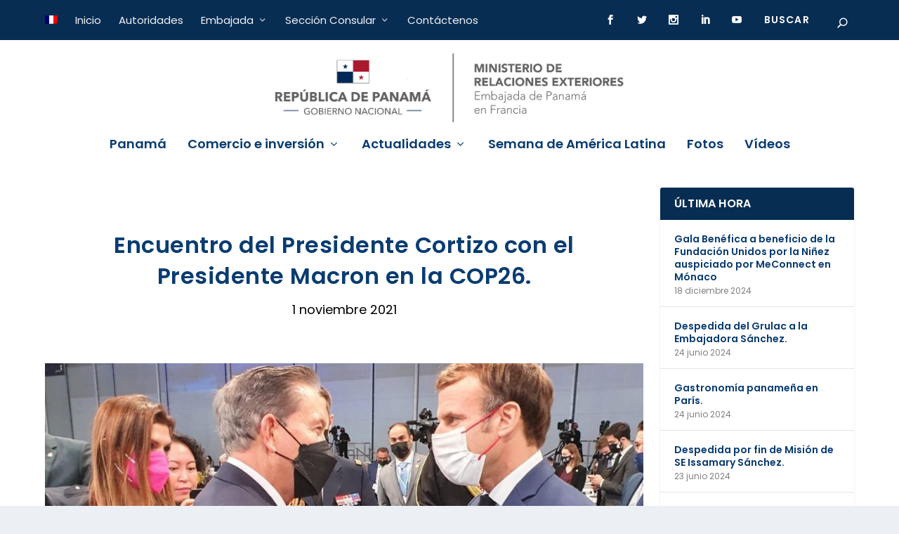

--- FILE ---
content_type: text/html; charset=UTF-8
request_url: https://embajadadepanamaenfrancia.fr/encuentro-del-presidente-cortizo-con-el-presidente-macron-en-la-cop26/
body_size: 20337
content:
<!DOCTYPE html>
<!--[if IE 6]>
<html id="ie6" lang="es-ES">
<![endif]-->
<!--[if IE 7]>
<html id="ie7" lang="es-ES">
<![endif]-->
<!--[if IE 8]>
<html id="ie8" lang="es-ES">
<![endif]-->
<!--[if !(IE 6) | !(IE 7) | !(IE 8)  ]><!-->
<html lang="es-ES">
<!--<![endif]-->
<head>

	<!-- ///////////////IPHONE ICON //////////////// -->

<link href="/wp-content/themes/panamaenfrance/icons/embajada-panama-57.png" rel="apple-touch-icon" />
<link href="/wp-content/themes/panamaenfrance/icons/embajada-panama-76.png" rel="apple-touch-icon" sizes="76x76" />
<link href="/wp-content/themes/panamaenfrance/icons/embajada-panama-120.png" rel="apple-touch-icon" sizes="120x120" />
<link href="/wp-content/themes/panamaenfrance/icons/embajada-panama-152.png" rel="apple-touch-icon" sizes="152x152" />
<link href="/wp-content/themes/panamaenfrance/icons/embajada-panama-180.png" rel="apple-touch-icon" sizes="180x180" />
<link href="/wp-content/themes/panamaenfrance/icons/embajada-panama-192.png" rel="icon" sizes="192x192" />
<link href="/wp-content/themes/panamaenfrance/icons/embajada-panama-128.png" rel="icon" sizes="128x128" />


<!-- ///////////////IPHONE ICON //////////////// -->

	<meta charset="UTF-8" />
			
	<meta http-equiv="X-UA-Compatible" content="IE=edge">
	<link rel="pingback" href="https://embajadadepanamaenfrancia.fr/xmlrpc.php" />

		<!--[if lt IE 9]>
	<script src="https://embajadadepanamaenfrancia.fr/wp-content/themes/Extra/scripts/ext/html5.js" type="text/javascript"></script>
	<![endif]-->

	<script type="text/javascript">
		document.documentElement.className = 'js';
	</script>

	<link rel="preconnect" href="https://fonts.gstatic.com" crossorigin /><style id="et-builder-googlefonts-cached-inline">/* Original: https://fonts.googleapis.com/css?family=Poppins:100,100italic,200,200italic,300,300italic,regular,italic,500,500italic,600,600italic,700,700italic,800,800italic,900,900italic&#038;subset=devanagari,latin,latin-ext&#038;display=swap *//* User Agent: Mozilla/5.0 (Unknown; Linux x86_64) AppleWebKit/538.1 (KHTML, like Gecko) Safari/538.1 Daum/4.1 */@font-face {font-family: 'Poppins';font-style: italic;font-weight: 100;font-display: swap;src: url(https://fonts.gstatic.com/s/poppins/v24/pxiAyp8kv8JHgFVrJJLmE3tF.ttf) format('truetype');}@font-face {font-family: 'Poppins';font-style: italic;font-weight: 200;font-display: swap;src: url(https://fonts.gstatic.com/s/poppins/v24/pxiDyp8kv8JHgFVrJJLmv1plEA.ttf) format('truetype');}@font-face {font-family: 'Poppins';font-style: italic;font-weight: 300;font-display: swap;src: url(https://fonts.gstatic.com/s/poppins/v24/pxiDyp8kv8JHgFVrJJLm21llEA.ttf) format('truetype');}@font-face {font-family: 'Poppins';font-style: italic;font-weight: 400;font-display: swap;src: url(https://fonts.gstatic.com/s/poppins/v24/pxiGyp8kv8JHgFVrJJLedw.ttf) format('truetype');}@font-face {font-family: 'Poppins';font-style: italic;font-weight: 500;font-display: swap;src: url(https://fonts.gstatic.com/s/poppins/v24/pxiDyp8kv8JHgFVrJJLmg1hlEA.ttf) format('truetype');}@font-face {font-family: 'Poppins';font-style: italic;font-weight: 600;font-display: swap;src: url(https://fonts.gstatic.com/s/poppins/v24/pxiDyp8kv8JHgFVrJJLmr19lEA.ttf) format('truetype');}@font-face {font-family: 'Poppins';font-style: italic;font-weight: 700;font-display: swap;src: url(https://fonts.gstatic.com/s/poppins/v24/pxiDyp8kv8JHgFVrJJLmy15lEA.ttf) format('truetype');}@font-face {font-family: 'Poppins';font-style: italic;font-weight: 800;font-display: swap;src: url(https://fonts.gstatic.com/s/poppins/v24/pxiDyp8kv8JHgFVrJJLm111lEA.ttf) format('truetype');}@font-face {font-family: 'Poppins';font-style: italic;font-weight: 900;font-display: swap;src: url(https://fonts.gstatic.com/s/poppins/v24/pxiDyp8kv8JHgFVrJJLm81xlEA.ttf) format('truetype');}@font-face {font-family: 'Poppins';font-style: normal;font-weight: 100;font-display: swap;src: url(https://fonts.gstatic.com/s/poppins/v24/pxiGyp8kv8JHgFVrLPTedw.ttf) format('truetype');}@font-face {font-family: 'Poppins';font-style: normal;font-weight: 200;font-display: swap;src: url(https://fonts.gstatic.com/s/poppins/v24/pxiByp8kv8JHgFVrLFj_V1s.ttf) format('truetype');}@font-face {font-family: 'Poppins';font-style: normal;font-weight: 300;font-display: swap;src: url(https://fonts.gstatic.com/s/poppins/v24/pxiByp8kv8JHgFVrLDz8V1s.ttf) format('truetype');}@font-face {font-family: 'Poppins';font-style: normal;font-weight: 400;font-display: swap;src: url(https://fonts.gstatic.com/s/poppins/v24/pxiEyp8kv8JHgFVrFJA.ttf) format('truetype');}@font-face {font-family: 'Poppins';font-style: normal;font-weight: 500;font-display: swap;src: url(https://fonts.gstatic.com/s/poppins/v24/pxiByp8kv8JHgFVrLGT9V1s.ttf) format('truetype');}@font-face {font-family: 'Poppins';font-style: normal;font-weight: 600;font-display: swap;src: url(https://fonts.gstatic.com/s/poppins/v24/pxiByp8kv8JHgFVrLEj6V1s.ttf) format('truetype');}@font-face {font-family: 'Poppins';font-style: normal;font-weight: 700;font-display: swap;src: url(https://fonts.gstatic.com/s/poppins/v24/pxiByp8kv8JHgFVrLCz7V1s.ttf) format('truetype');}@font-face {font-family: 'Poppins';font-style: normal;font-weight: 800;font-display: swap;src: url(https://fonts.gstatic.com/s/poppins/v24/pxiByp8kv8JHgFVrLDD4V1s.ttf) format('truetype');}@font-face {font-family: 'Poppins';font-style: normal;font-weight: 900;font-display: swap;src: url(https://fonts.gstatic.com/s/poppins/v24/pxiByp8kv8JHgFVrLBT5V1s.ttf) format('truetype');}/* User Agent: Mozilla/5.0 (Windows NT 6.1; WOW64; rv:27.0) Gecko/20100101 Firefox/27.0 */@font-face {font-family: 'Poppins';font-style: italic;font-weight: 100;font-display: swap;src: url(https://fonts.gstatic.com/l/font?kit=pxiAyp8kv8JHgFVrJJLmE3tG&skey=14913f5d70e4915e&v=v24) format('woff');}@font-face {font-family: 'Poppins';font-style: italic;font-weight: 200;font-display: swap;src: url(https://fonts.gstatic.com/l/font?kit=pxiDyp8kv8JHgFVrJJLmv1plEw&skey=e6f64e60fb8d9268&v=v24) format('woff');}@font-face {font-family: 'Poppins';font-style: italic;font-weight: 300;font-display: swap;src: url(https://fonts.gstatic.com/l/font?kit=pxiDyp8kv8JHgFVrJJLm21llEw&skey=b60188e8ecc47dee&v=v24) format('woff');}@font-face {font-family: 'Poppins';font-style: italic;font-weight: 400;font-display: swap;src: url(https://fonts.gstatic.com/l/font?kit=pxiGyp8kv8JHgFVrJJLedA&skey=f21d6e783fa43c88&v=v24) format('woff');}@font-face {font-family: 'Poppins';font-style: italic;font-weight: 500;font-display: swap;src: url(https://fonts.gstatic.com/l/font?kit=pxiDyp8kv8JHgFVrJJLmg1hlEw&skey=b0aa19767d34da85&v=v24) format('woff');}@font-face {font-family: 'Poppins';font-style: italic;font-weight: 600;font-display: swap;src: url(https://fonts.gstatic.com/l/font?kit=pxiDyp8kv8JHgFVrJJLmr19lEw&skey=7fbc556774b13ef0&v=v24) format('woff');}@font-face {font-family: 'Poppins';font-style: italic;font-weight: 700;font-display: swap;src: url(https://fonts.gstatic.com/l/font?kit=pxiDyp8kv8JHgFVrJJLmy15lEw&skey=29c3bd833a54ba8c&v=v24) format('woff');}@font-face {font-family: 'Poppins';font-style: italic;font-weight: 800;font-display: swap;src: url(https://fonts.gstatic.com/l/font?kit=pxiDyp8kv8JHgFVrJJLm111lEw&skey=6ea139488603f28c&v=v24) format('woff');}@font-face {font-family: 'Poppins';font-style: italic;font-weight: 900;font-display: swap;src: url(https://fonts.gstatic.com/l/font?kit=pxiDyp8kv8JHgFVrJJLm81xlEw&skey=846b48b4eada095a&v=v24) format('woff');}@font-face {font-family: 'Poppins';font-style: normal;font-weight: 100;font-display: swap;src: url(https://fonts.gstatic.com/l/font?kit=pxiGyp8kv8JHgFVrLPTedA&skey=57be0781cfb72ecd&v=v24) format('woff');}@font-face {font-family: 'Poppins';font-style: normal;font-weight: 200;font-display: swap;src: url(https://fonts.gstatic.com/l/font?kit=pxiByp8kv8JHgFVrLFj_V1g&skey=1bdc08fe61c3cc9e&v=v24) format('woff');}@font-face {font-family: 'Poppins';font-style: normal;font-weight: 300;font-display: swap;src: url(https://fonts.gstatic.com/l/font?kit=pxiByp8kv8JHgFVrLDz8V1g&skey=4aabc5055a39e031&v=v24) format('woff');}@font-face {font-family: 'Poppins';font-style: normal;font-weight: 400;font-display: swap;src: url(https://fonts.gstatic.com/l/font?kit=pxiEyp8kv8JHgFVrFJM&skey=87759fb096548f6d&v=v24) format('woff');}@font-face {font-family: 'Poppins';font-style: normal;font-weight: 500;font-display: swap;src: url(https://fonts.gstatic.com/l/font?kit=pxiByp8kv8JHgFVrLGT9V1g&skey=d4526a9b64c21b87&v=v24) format('woff');}@font-face {font-family: 'Poppins';font-style: normal;font-weight: 600;font-display: swap;src: url(https://fonts.gstatic.com/l/font?kit=pxiByp8kv8JHgFVrLEj6V1g&skey=ce7ef9d62ca89319&v=v24) format('woff');}@font-face {font-family: 'Poppins';font-style: normal;font-weight: 700;font-display: swap;src: url(https://fonts.gstatic.com/l/font?kit=pxiByp8kv8JHgFVrLCz7V1g&skey=cea76fe63715a67a&v=v24) format('woff');}@font-face {font-family: 'Poppins';font-style: normal;font-weight: 800;font-display: swap;src: url(https://fonts.gstatic.com/l/font?kit=pxiByp8kv8JHgFVrLDD4V1g&skey=f01e006f58df81ac&v=v24) format('woff');}@font-face {font-family: 'Poppins';font-style: normal;font-weight: 900;font-display: swap;src: url(https://fonts.gstatic.com/l/font?kit=pxiByp8kv8JHgFVrLBT5V1g&skey=6c361c40a830b323&v=v24) format('woff');}/* User Agent: Mozilla/5.0 (Windows NT 6.3; rv:39.0) Gecko/20100101 Firefox/39.0 */@font-face {font-family: 'Poppins';font-style: italic;font-weight: 100;font-display: swap;src: url(https://fonts.gstatic.com/s/poppins/v24/pxiAyp8kv8JHgFVrJJLmE3tA.woff2) format('woff2');}@font-face {font-family: 'Poppins';font-style: italic;font-weight: 200;font-display: swap;src: url(https://fonts.gstatic.com/s/poppins/v24/pxiDyp8kv8JHgFVrJJLmv1plFQ.woff2) format('woff2');}@font-face {font-family: 'Poppins';font-style: italic;font-weight: 300;font-display: swap;src: url(https://fonts.gstatic.com/s/poppins/v24/pxiDyp8kv8JHgFVrJJLm21llFQ.woff2) format('woff2');}@font-face {font-family: 'Poppins';font-style: italic;font-weight: 400;font-display: swap;src: url(https://fonts.gstatic.com/s/poppins/v24/pxiGyp8kv8JHgFVrJJLecg.woff2) format('woff2');}@font-face {font-family: 'Poppins';font-style: italic;font-weight: 500;font-display: swap;src: url(https://fonts.gstatic.com/s/poppins/v24/pxiDyp8kv8JHgFVrJJLmg1hlFQ.woff2) format('woff2');}@font-face {font-family: 'Poppins';font-style: italic;font-weight: 600;font-display: swap;src: url(https://fonts.gstatic.com/s/poppins/v24/pxiDyp8kv8JHgFVrJJLmr19lFQ.woff2) format('woff2');}@font-face {font-family: 'Poppins';font-style: italic;font-weight: 700;font-display: swap;src: url(https://fonts.gstatic.com/s/poppins/v24/pxiDyp8kv8JHgFVrJJLmy15lFQ.woff2) format('woff2');}@font-face {font-family: 'Poppins';font-style: italic;font-weight: 800;font-display: swap;src: url(https://fonts.gstatic.com/s/poppins/v24/pxiDyp8kv8JHgFVrJJLm111lFQ.woff2) format('woff2');}@font-face {font-family: 'Poppins';font-style: italic;font-weight: 900;font-display: swap;src: url(https://fonts.gstatic.com/s/poppins/v24/pxiDyp8kv8JHgFVrJJLm81xlFQ.woff2) format('woff2');}@font-face {font-family: 'Poppins';font-style: normal;font-weight: 100;font-display: swap;src: url(https://fonts.gstatic.com/s/poppins/v24/pxiGyp8kv8JHgFVrLPTecg.woff2) format('woff2');}@font-face {font-family: 'Poppins';font-style: normal;font-weight: 200;font-display: swap;src: url(https://fonts.gstatic.com/s/poppins/v24/pxiByp8kv8JHgFVrLFj_V14.woff2) format('woff2');}@font-face {font-family: 'Poppins';font-style: normal;font-weight: 300;font-display: swap;src: url(https://fonts.gstatic.com/s/poppins/v24/pxiByp8kv8JHgFVrLDz8V14.woff2) format('woff2');}@font-face {font-family: 'Poppins';font-style: normal;font-weight: 400;font-display: swap;src: url(https://fonts.gstatic.com/s/poppins/v24/pxiEyp8kv8JHgFVrFJU.woff2) format('woff2');}@font-face {font-family: 'Poppins';font-style: normal;font-weight: 500;font-display: swap;src: url(https://fonts.gstatic.com/s/poppins/v24/pxiByp8kv8JHgFVrLGT9V14.woff2) format('woff2');}@font-face {font-family: 'Poppins';font-style: normal;font-weight: 600;font-display: swap;src: url(https://fonts.gstatic.com/s/poppins/v24/pxiByp8kv8JHgFVrLEj6V14.woff2) format('woff2');}@font-face {font-family: 'Poppins';font-style: normal;font-weight: 700;font-display: swap;src: url(https://fonts.gstatic.com/s/poppins/v24/pxiByp8kv8JHgFVrLCz7V14.woff2) format('woff2');}@font-face {font-family: 'Poppins';font-style: normal;font-weight: 800;font-display: swap;src: url(https://fonts.gstatic.com/s/poppins/v24/pxiByp8kv8JHgFVrLDD4V14.woff2) format('woff2');}@font-face {font-family: 'Poppins';font-style: normal;font-weight: 900;font-display: swap;src: url(https://fonts.gstatic.com/s/poppins/v24/pxiByp8kv8JHgFVrLBT5V14.woff2) format('woff2');}</style><meta name='robots' content='index, follow, max-image-preview:large, max-snippet:-1, max-video-preview:-1' />
<link rel="alternate" hreflang="es-es" href="https://embajadadepanamaenfrancia.fr/encuentro-del-presidente-cortizo-con-el-presidente-macron-en-la-cop26/" />
<link rel="alternate" hreflang="x-default" href="https://embajadadepanamaenfrancia.fr/encuentro-del-presidente-cortizo-con-el-presidente-macron-en-la-cop26/" />
<script type="text/javascript">
			let jqueryParams=[],jQuery=function(r){return jqueryParams=[...jqueryParams,r],jQuery},$=function(r){return jqueryParams=[...jqueryParams,r],$};window.jQuery=jQuery,window.$=jQuery;let customHeadScripts=!1;jQuery.fn=jQuery.prototype={},$.fn=jQuery.prototype={},jQuery.noConflict=function(r){if(window.jQuery)return jQuery=window.jQuery,$=window.jQuery,customHeadScripts=!0,jQuery.noConflict},jQuery.ready=function(r){jqueryParams=[...jqueryParams,r]},$.ready=function(r){jqueryParams=[...jqueryParams,r]},jQuery.load=function(r){jqueryParams=[...jqueryParams,r]},$.load=function(r){jqueryParams=[...jqueryParams,r]},jQuery.fn.ready=function(r){jqueryParams=[...jqueryParams,r]},$.fn.ready=function(r){jqueryParams=[...jqueryParams,r]};</script>
	<!-- This site is optimized with the Yoast SEO plugin v23.6 - https://yoast.com/wordpress/plugins/seo/ -->
	<title>Encuentro del Presidente Cortizo con el Presidente Macron en la COP26. - Panama en France - Embajada de Panamá en Francia - Ambassade du Panama en France</title>
	<link rel="canonical" href="https://embajadadepanamaenfrancia.fr/encuentro-del-presidente-cortizo-con-el-presidente-macron-en-la-cop26/" />
	<meta property="og:locale" content="es_ES" />
	<meta property="og:type" content="article" />
	<meta property="og:title" content="Encuentro del Presidente Cortizo con el Presidente Macron en la COP26. - Panama en France - Embajada de Panamá en Francia - Ambassade du Panama en France" />
	<meta property="og:url" content="https://embajadadepanamaenfrancia.fr/encuentro-del-presidente-cortizo-con-el-presidente-macron-en-la-cop26/" />
	<meta property="og:site_name" content="Panama en France - Embajada de Panamá en Francia - Ambassade du Panama en France" />
	<meta property="article:author" content="https://www.facebook.com/EmbajadadePanamaenFrancia" />
	<meta property="article:published_time" content="2021-11-01T20:45:35+00:00" />
	<meta property="og:image" content="https://embajadadepanamaenfrancia.fr/wp-content/uploads/2021/11/Screenshot_20211101-193945_Samsung-Internet.jpg" />
	<meta property="og:image:width" content="1080" />
	<meta property="og:image:height" content="817" />
	<meta property="og:image:type" content="image/jpeg" />
	<meta name="author" content="Edgardo Pitti" />
	<meta name="twitter:card" content="summary_large_image" />
	<meta name="twitter:creator" content="@embpanamafra" />
	<meta name="twitter:label1" content="Escrito por" />
	<meta name="twitter:data1" content="Edgardo Pitti" />
	<script type="application/ld+json" class="yoast-schema-graph">{"@context":"https://schema.org","@graph":[{"@type":"WebPage","@id":"https://embajadadepanamaenfrancia.fr/encuentro-del-presidente-cortizo-con-el-presidente-macron-en-la-cop26/","url":"https://embajadadepanamaenfrancia.fr/encuentro-del-presidente-cortizo-con-el-presidente-macron-en-la-cop26/","name":"Encuentro del Presidente Cortizo con el Presidente Macron en la COP26. - Panama en France - Embajada de Panamá en Francia - Ambassade du Panama en France","isPartOf":{"@id":"https://embajadadepanamaenfrancia.fr/#website"},"primaryImageOfPage":{"@id":"https://embajadadepanamaenfrancia.fr/encuentro-del-presidente-cortizo-con-el-presidente-macron-en-la-cop26/#primaryimage"},"image":{"@id":"https://embajadadepanamaenfrancia.fr/encuentro-del-presidente-cortizo-con-el-presidente-macron-en-la-cop26/#primaryimage"},"thumbnailUrl":"https://embajadadepanamaenfrancia.fr/wp-content/uploads/2021/11/Screenshot_20211101-193945_Samsung-Internet.jpg","datePublished":"2021-11-01T20:45:35+00:00","dateModified":"2021-11-01T20:45:35+00:00","author":{"@id":"https://embajadadepanamaenfrancia.fr/#/schema/person/c9c6e25fbace3e960b96a3f809ba7d3c"},"breadcrumb":{"@id":"https://embajadadepanamaenfrancia.fr/encuentro-del-presidente-cortizo-con-el-presidente-macron-en-la-cop26/#breadcrumb"},"inLanguage":"es","potentialAction":[{"@type":"ReadAction","target":["https://embajadadepanamaenfrancia.fr/encuentro-del-presidente-cortizo-con-el-presidente-macron-en-la-cop26/"]}]},{"@type":"ImageObject","inLanguage":"es","@id":"https://embajadadepanamaenfrancia.fr/encuentro-del-presidente-cortizo-con-el-presidente-macron-en-la-cop26/#primaryimage","url":"https://embajadadepanamaenfrancia.fr/wp-content/uploads/2021/11/Screenshot_20211101-193945_Samsung-Internet.jpg","contentUrl":"https://embajadadepanamaenfrancia.fr/wp-content/uploads/2021/11/Screenshot_20211101-193945_Samsung-Internet.jpg","width":1080,"height":817},{"@type":"BreadcrumbList","@id":"https://embajadadepanamaenfrancia.fr/encuentro-del-presidente-cortizo-con-el-presidente-macron-en-la-cop26/#breadcrumb","itemListElement":[{"@type":"ListItem","position":1,"name":"Portada","item":"https://embajadadepanamaenfrancia.fr/"},{"@type":"ListItem","position":2,"name":"Encuentro del Presidente Cortizo con el Presidente Macron en la COP26."}]},{"@type":"WebSite","@id":"https://embajadadepanamaenfrancia.fr/#website","url":"https://embajadadepanamaenfrancia.fr/","name":"Panama en France - Embajada de Panamá en Francia - Ambassade du Panama en France","description":"Bienvenido al sitio de la Embajada de Panamá en Francia - Ambassade du Panama en France","potentialAction":[{"@type":"SearchAction","target":{"@type":"EntryPoint","urlTemplate":"https://embajadadepanamaenfrancia.fr/?s={search_term_string}"},"query-input":{"@type":"PropertyValueSpecification","valueRequired":true,"valueName":"search_term_string"}}],"inLanguage":"es"},{"@type":"Person","@id":"https://embajadadepanamaenfrancia.fr/#/schema/person/c9c6e25fbace3e960b96a3f809ba7d3c","name":"Edgardo Pitti","sameAs":["https://www.facebook.com/EmbajadadePanamaenFrancia","https://www.instagram.com/embpanamafra/","https://x.com/embpanamafra"],"url":"https://embajadadepanamaenfrancia.fr/author/edgardo-pitti/"}]}</script>
	<!-- / Yoast SEO plugin. -->


<link rel="alternate" type="application/rss+xml" title="Panama en France - Embajada de Panamá en Francia - Ambassade du Panama en France &raquo; Feed" href="https://embajadadepanamaenfrancia.fr/feed/" />
<link rel="alternate" type="application/rss+xml" title="Panama en France - Embajada de Panamá en Francia - Ambassade du Panama en France &raquo; Feed de los comentarios" href="https://embajadadepanamaenfrancia.fr/comments/feed/" />
<link rel="alternate" type="application/rss+xml" title="Panama en France - Embajada de Panamá en Francia - Ambassade du Panama en France &raquo; Comentario Encuentro del Presidente Cortizo con el Presidente Macron en la COP26. del feed" href="https://embajadadepanamaenfrancia.fr/encuentro-del-presidente-cortizo-con-el-presidente-macron-en-la-cop26/feed/" />
<meta content="PanamaenFrance Child v.4.0.0 - Febrero 2020" name="generator"/><link rel='stylesheet' id='dashicons-css' href='https://embajadadepanamaenfrancia.fr/wp-includes/css/dashicons.min.css?ver=6.6.4' type='text/css' media='all' />
<link rel='stylesheet' id='menu-icons-extra-css' href='https://embajadadepanamaenfrancia.fr/wp-content/plugins/menu-icons/css/extra.min.css?ver=0.13.15' type='text/css' media='all' />
<link rel='stylesheet' id='wp-block-library-css' href='https://embajadadepanamaenfrancia.fr/wp-includes/css/dist/block-library/style.min.css?ver=6.6.4' type='text/css' media='all' />
<style id='wp-block-library-theme-inline-css' type='text/css'>
.wp-block-audio :where(figcaption){color:#555;font-size:13px;text-align:center}.is-dark-theme .wp-block-audio :where(figcaption){color:#ffffffa6}.wp-block-audio{margin:0 0 1em}.wp-block-code{border:1px solid #ccc;border-radius:4px;font-family:Menlo,Consolas,monaco,monospace;padding:.8em 1em}.wp-block-embed :where(figcaption){color:#555;font-size:13px;text-align:center}.is-dark-theme .wp-block-embed :where(figcaption){color:#ffffffa6}.wp-block-embed{margin:0 0 1em}.blocks-gallery-caption{color:#555;font-size:13px;text-align:center}.is-dark-theme .blocks-gallery-caption{color:#ffffffa6}:root :where(.wp-block-image figcaption){color:#555;font-size:13px;text-align:center}.is-dark-theme :root :where(.wp-block-image figcaption){color:#ffffffa6}.wp-block-image{margin:0 0 1em}.wp-block-pullquote{border-bottom:4px solid;border-top:4px solid;color:currentColor;margin-bottom:1.75em}.wp-block-pullquote cite,.wp-block-pullquote footer,.wp-block-pullquote__citation{color:currentColor;font-size:.8125em;font-style:normal;text-transform:uppercase}.wp-block-quote{border-left:.25em solid;margin:0 0 1.75em;padding-left:1em}.wp-block-quote cite,.wp-block-quote footer{color:currentColor;font-size:.8125em;font-style:normal;position:relative}.wp-block-quote.has-text-align-right{border-left:none;border-right:.25em solid;padding-left:0;padding-right:1em}.wp-block-quote.has-text-align-center{border:none;padding-left:0}.wp-block-quote.is-large,.wp-block-quote.is-style-large,.wp-block-quote.is-style-plain{border:none}.wp-block-search .wp-block-search__label{font-weight:700}.wp-block-search__button{border:1px solid #ccc;padding:.375em .625em}:where(.wp-block-group.has-background){padding:1.25em 2.375em}.wp-block-separator.has-css-opacity{opacity:.4}.wp-block-separator{border:none;border-bottom:2px solid;margin-left:auto;margin-right:auto}.wp-block-separator.has-alpha-channel-opacity{opacity:1}.wp-block-separator:not(.is-style-wide):not(.is-style-dots){width:100px}.wp-block-separator.has-background:not(.is-style-dots){border-bottom:none;height:1px}.wp-block-separator.has-background:not(.is-style-wide):not(.is-style-dots){height:2px}.wp-block-table{margin:0 0 1em}.wp-block-table td,.wp-block-table th{word-break:normal}.wp-block-table :where(figcaption){color:#555;font-size:13px;text-align:center}.is-dark-theme .wp-block-table :where(figcaption){color:#ffffffa6}.wp-block-video :where(figcaption){color:#555;font-size:13px;text-align:center}.is-dark-theme .wp-block-video :where(figcaption){color:#ffffffa6}.wp-block-video{margin:0 0 1em}:root :where(.wp-block-template-part.has-background){margin-bottom:0;margin-top:0;padding:1.25em 2.375em}
</style>
<style id='global-styles-inline-css' type='text/css'>
:root{--wp--preset--aspect-ratio--square: 1;--wp--preset--aspect-ratio--4-3: 4/3;--wp--preset--aspect-ratio--3-4: 3/4;--wp--preset--aspect-ratio--3-2: 3/2;--wp--preset--aspect-ratio--2-3: 2/3;--wp--preset--aspect-ratio--16-9: 16/9;--wp--preset--aspect-ratio--9-16: 9/16;--wp--preset--color--black: #000000;--wp--preset--color--cyan-bluish-gray: #abb8c3;--wp--preset--color--white: #ffffff;--wp--preset--color--pale-pink: #f78da7;--wp--preset--color--vivid-red: #cf2e2e;--wp--preset--color--luminous-vivid-orange: #ff6900;--wp--preset--color--luminous-vivid-amber: #fcb900;--wp--preset--color--light-green-cyan: #7bdcb5;--wp--preset--color--vivid-green-cyan: #00d084;--wp--preset--color--pale-cyan-blue: #8ed1fc;--wp--preset--color--vivid-cyan-blue: #0693e3;--wp--preset--color--vivid-purple: #9b51e0;--wp--preset--gradient--vivid-cyan-blue-to-vivid-purple: linear-gradient(135deg,rgba(6,147,227,1) 0%,rgb(155,81,224) 100%);--wp--preset--gradient--light-green-cyan-to-vivid-green-cyan: linear-gradient(135deg,rgb(122,220,180) 0%,rgb(0,208,130) 100%);--wp--preset--gradient--luminous-vivid-amber-to-luminous-vivid-orange: linear-gradient(135deg,rgba(252,185,0,1) 0%,rgba(255,105,0,1) 100%);--wp--preset--gradient--luminous-vivid-orange-to-vivid-red: linear-gradient(135deg,rgba(255,105,0,1) 0%,rgb(207,46,46) 100%);--wp--preset--gradient--very-light-gray-to-cyan-bluish-gray: linear-gradient(135deg,rgb(238,238,238) 0%,rgb(169,184,195) 100%);--wp--preset--gradient--cool-to-warm-spectrum: linear-gradient(135deg,rgb(74,234,220) 0%,rgb(151,120,209) 20%,rgb(207,42,186) 40%,rgb(238,44,130) 60%,rgb(251,105,98) 80%,rgb(254,248,76) 100%);--wp--preset--gradient--blush-light-purple: linear-gradient(135deg,rgb(255,206,236) 0%,rgb(152,150,240) 100%);--wp--preset--gradient--blush-bordeaux: linear-gradient(135deg,rgb(254,205,165) 0%,rgb(254,45,45) 50%,rgb(107,0,62) 100%);--wp--preset--gradient--luminous-dusk: linear-gradient(135deg,rgb(255,203,112) 0%,rgb(199,81,192) 50%,rgb(65,88,208) 100%);--wp--preset--gradient--pale-ocean: linear-gradient(135deg,rgb(255,245,203) 0%,rgb(182,227,212) 50%,rgb(51,167,181) 100%);--wp--preset--gradient--electric-grass: linear-gradient(135deg,rgb(202,248,128) 0%,rgb(113,206,126) 100%);--wp--preset--gradient--midnight: linear-gradient(135deg,rgb(2,3,129) 0%,rgb(40,116,252) 100%);--wp--preset--font-size--small: 13px;--wp--preset--font-size--medium: 20px;--wp--preset--font-size--large: 36px;--wp--preset--font-size--x-large: 42px;--wp--preset--spacing--20: 0.44rem;--wp--preset--spacing--30: 0.67rem;--wp--preset--spacing--40: 1rem;--wp--preset--spacing--50: 1.5rem;--wp--preset--spacing--60: 2.25rem;--wp--preset--spacing--70: 3.38rem;--wp--preset--spacing--80: 5.06rem;--wp--preset--shadow--natural: 6px 6px 9px rgba(0, 0, 0, 0.2);--wp--preset--shadow--deep: 12px 12px 50px rgba(0, 0, 0, 0.4);--wp--preset--shadow--sharp: 6px 6px 0px rgba(0, 0, 0, 0.2);--wp--preset--shadow--outlined: 6px 6px 0px -3px rgba(255, 255, 255, 1), 6px 6px rgba(0, 0, 0, 1);--wp--preset--shadow--crisp: 6px 6px 0px rgba(0, 0, 0, 1);}:root { --wp--style--global--content-size: 856px;--wp--style--global--wide-size: 1280px; }:where(body) { margin: 0; }.wp-site-blocks > .alignleft { float: left; margin-right: 2em; }.wp-site-blocks > .alignright { float: right; margin-left: 2em; }.wp-site-blocks > .aligncenter { justify-content: center; margin-left: auto; margin-right: auto; }:where(.is-layout-flex){gap: 0.5em;}:where(.is-layout-grid){gap: 0.5em;}.is-layout-flow > .alignleft{float: left;margin-inline-start: 0;margin-inline-end: 2em;}.is-layout-flow > .alignright{float: right;margin-inline-start: 2em;margin-inline-end: 0;}.is-layout-flow > .aligncenter{margin-left: auto !important;margin-right: auto !important;}.is-layout-constrained > .alignleft{float: left;margin-inline-start: 0;margin-inline-end: 2em;}.is-layout-constrained > .alignright{float: right;margin-inline-start: 2em;margin-inline-end: 0;}.is-layout-constrained > .aligncenter{margin-left: auto !important;margin-right: auto !important;}.is-layout-constrained > :where(:not(.alignleft):not(.alignright):not(.alignfull)){max-width: var(--wp--style--global--content-size);margin-left: auto !important;margin-right: auto !important;}.is-layout-constrained > .alignwide{max-width: var(--wp--style--global--wide-size);}body .is-layout-flex{display: flex;}.is-layout-flex{flex-wrap: wrap;align-items: center;}.is-layout-flex > :is(*, div){margin: 0;}body .is-layout-grid{display: grid;}.is-layout-grid > :is(*, div){margin: 0;}body{padding-top: 0px;padding-right: 0px;padding-bottom: 0px;padding-left: 0px;}:root :where(.wp-element-button, .wp-block-button__link){background-color: #32373c;border-width: 0;color: #fff;font-family: inherit;font-size: inherit;line-height: inherit;padding: calc(0.667em + 2px) calc(1.333em + 2px);text-decoration: none;}.has-black-color{color: var(--wp--preset--color--black) !important;}.has-cyan-bluish-gray-color{color: var(--wp--preset--color--cyan-bluish-gray) !important;}.has-white-color{color: var(--wp--preset--color--white) !important;}.has-pale-pink-color{color: var(--wp--preset--color--pale-pink) !important;}.has-vivid-red-color{color: var(--wp--preset--color--vivid-red) !important;}.has-luminous-vivid-orange-color{color: var(--wp--preset--color--luminous-vivid-orange) !important;}.has-luminous-vivid-amber-color{color: var(--wp--preset--color--luminous-vivid-amber) !important;}.has-light-green-cyan-color{color: var(--wp--preset--color--light-green-cyan) !important;}.has-vivid-green-cyan-color{color: var(--wp--preset--color--vivid-green-cyan) !important;}.has-pale-cyan-blue-color{color: var(--wp--preset--color--pale-cyan-blue) !important;}.has-vivid-cyan-blue-color{color: var(--wp--preset--color--vivid-cyan-blue) !important;}.has-vivid-purple-color{color: var(--wp--preset--color--vivid-purple) !important;}.has-black-background-color{background-color: var(--wp--preset--color--black) !important;}.has-cyan-bluish-gray-background-color{background-color: var(--wp--preset--color--cyan-bluish-gray) !important;}.has-white-background-color{background-color: var(--wp--preset--color--white) !important;}.has-pale-pink-background-color{background-color: var(--wp--preset--color--pale-pink) !important;}.has-vivid-red-background-color{background-color: var(--wp--preset--color--vivid-red) !important;}.has-luminous-vivid-orange-background-color{background-color: var(--wp--preset--color--luminous-vivid-orange) !important;}.has-luminous-vivid-amber-background-color{background-color: var(--wp--preset--color--luminous-vivid-amber) !important;}.has-light-green-cyan-background-color{background-color: var(--wp--preset--color--light-green-cyan) !important;}.has-vivid-green-cyan-background-color{background-color: var(--wp--preset--color--vivid-green-cyan) !important;}.has-pale-cyan-blue-background-color{background-color: var(--wp--preset--color--pale-cyan-blue) !important;}.has-vivid-cyan-blue-background-color{background-color: var(--wp--preset--color--vivid-cyan-blue) !important;}.has-vivid-purple-background-color{background-color: var(--wp--preset--color--vivid-purple) !important;}.has-black-border-color{border-color: var(--wp--preset--color--black) !important;}.has-cyan-bluish-gray-border-color{border-color: var(--wp--preset--color--cyan-bluish-gray) !important;}.has-white-border-color{border-color: var(--wp--preset--color--white) !important;}.has-pale-pink-border-color{border-color: var(--wp--preset--color--pale-pink) !important;}.has-vivid-red-border-color{border-color: var(--wp--preset--color--vivid-red) !important;}.has-luminous-vivid-orange-border-color{border-color: var(--wp--preset--color--luminous-vivid-orange) !important;}.has-luminous-vivid-amber-border-color{border-color: var(--wp--preset--color--luminous-vivid-amber) !important;}.has-light-green-cyan-border-color{border-color: var(--wp--preset--color--light-green-cyan) !important;}.has-vivid-green-cyan-border-color{border-color: var(--wp--preset--color--vivid-green-cyan) !important;}.has-pale-cyan-blue-border-color{border-color: var(--wp--preset--color--pale-cyan-blue) !important;}.has-vivid-cyan-blue-border-color{border-color: var(--wp--preset--color--vivid-cyan-blue) !important;}.has-vivid-purple-border-color{border-color: var(--wp--preset--color--vivid-purple) !important;}.has-vivid-cyan-blue-to-vivid-purple-gradient-background{background: var(--wp--preset--gradient--vivid-cyan-blue-to-vivid-purple) !important;}.has-light-green-cyan-to-vivid-green-cyan-gradient-background{background: var(--wp--preset--gradient--light-green-cyan-to-vivid-green-cyan) !important;}.has-luminous-vivid-amber-to-luminous-vivid-orange-gradient-background{background: var(--wp--preset--gradient--luminous-vivid-amber-to-luminous-vivid-orange) !important;}.has-luminous-vivid-orange-to-vivid-red-gradient-background{background: var(--wp--preset--gradient--luminous-vivid-orange-to-vivid-red) !important;}.has-very-light-gray-to-cyan-bluish-gray-gradient-background{background: var(--wp--preset--gradient--very-light-gray-to-cyan-bluish-gray) !important;}.has-cool-to-warm-spectrum-gradient-background{background: var(--wp--preset--gradient--cool-to-warm-spectrum) !important;}.has-blush-light-purple-gradient-background{background: var(--wp--preset--gradient--blush-light-purple) !important;}.has-blush-bordeaux-gradient-background{background: var(--wp--preset--gradient--blush-bordeaux) !important;}.has-luminous-dusk-gradient-background{background: var(--wp--preset--gradient--luminous-dusk) !important;}.has-pale-ocean-gradient-background{background: var(--wp--preset--gradient--pale-ocean) !important;}.has-electric-grass-gradient-background{background: var(--wp--preset--gradient--electric-grass) !important;}.has-midnight-gradient-background{background: var(--wp--preset--gradient--midnight) !important;}.has-small-font-size{font-size: var(--wp--preset--font-size--small) !important;}.has-medium-font-size{font-size: var(--wp--preset--font-size--medium) !important;}.has-large-font-size{font-size: var(--wp--preset--font-size--large) !important;}.has-x-large-font-size{font-size: var(--wp--preset--font-size--x-large) !important;}
:where(.wp-block-post-template.is-layout-flex){gap: 1.25em;}:where(.wp-block-post-template.is-layout-grid){gap: 1.25em;}
:where(.wp-block-columns.is-layout-flex){gap: 2em;}:where(.wp-block-columns.is-layout-grid){gap: 2em;}
:root :where(.wp-block-pullquote){font-size: 1.5em;line-height: 1.6;}
</style>
<link rel='stylesheet' id='tfs-frontend-css' href='https://embajadadepanamaenfrancia.fr/wp-content/plugins/cf7-styler-for-divi/assets/css/frontend.css?ver=2.1.1' type='text/css' media='all' />
<link rel='stylesheet' id='contact-form-7-css' href='https://embajadadepanamaenfrancia.fr/wp-content/plugins/contact-form-7/includes/css/styles.css?ver=5.9.8' type='text/css' media='all' />
<style id='contact-form-7-inline-css' type='text/css'>
.wpcf7 .wpcf7-recaptcha iframe {margin-bottom: 0;}.wpcf7 .wpcf7-recaptcha[data-align="center"] > div {margin: 0 auto;}.wpcf7 .wpcf7-recaptcha[data-align="right"] > div {margin: 0 0 0 auto;}
</style>
<link rel='stylesheet' id='wpml-legacy-horizontal-list-0-css' href='https://embajadadepanamaenfrancia.fr/wp-content/plugins/sitepress-multilingual-cms/templates/language-switchers/legacy-list-horizontal/style.min.css?ver=1' type='text/css' media='all' />
<style id='wpml-legacy-horizontal-list-0-inline-css' type='text/css'>
.wpml-ls-statics-shortcode_actions, .wpml-ls-statics-shortcode_actions .wpml-ls-sub-menu, .wpml-ls-statics-shortcode_actions a {border-color:#cdcdcd;}.wpml-ls-statics-shortcode_actions a, .wpml-ls-statics-shortcode_actions .wpml-ls-sub-menu a, .wpml-ls-statics-shortcode_actions .wpml-ls-sub-menu a:link, .wpml-ls-statics-shortcode_actions li:not(.wpml-ls-current-language) .wpml-ls-link, .wpml-ls-statics-shortcode_actions li:not(.wpml-ls-current-language) .wpml-ls-link:link {color:#444444;background-color:#ffffff;}.wpml-ls-statics-shortcode_actions a, .wpml-ls-statics-shortcode_actions .wpml-ls-sub-menu a:hover,.wpml-ls-statics-shortcode_actions .wpml-ls-sub-menu a:focus, .wpml-ls-statics-shortcode_actions .wpml-ls-sub-menu a:link:hover, .wpml-ls-statics-shortcode_actions .wpml-ls-sub-menu a:link:focus {color:#000000;background-color:#eeeeee;}.wpml-ls-statics-shortcode_actions .wpml-ls-current-language > a {color:#444444;background-color:#ffffff;}.wpml-ls-statics-shortcode_actions .wpml-ls-current-language:hover>a, .wpml-ls-statics-shortcode_actions .wpml-ls-current-language>a:focus {color:#000000;background-color:#eeeeee;}
</style>
<link rel='stylesheet' id='wpml-menu-item-0-css' href='https://embajadadepanamaenfrancia.fr/wp-content/plugins/sitepress-multilingual-cms/templates/language-switchers/menu-item/style.min.css?ver=1' type='text/css' media='all' />
<link rel='stylesheet' id='extra-style-parent-css' href='https://embajadadepanamaenfrancia.fr/wp-content/themes/Extra/style.min.css?ver=4.27.2' type='text/css' media='all' />
<link rel='stylesheet' id='extra-dynamic-css' href='https://embajadadepanamaenfrancia.fr/wp-content/et-cache/14636/et-extra-dynamic-14636.css?ver=1738145924' type='text/css' media='all' />
<link rel='stylesheet' id='extra-style-css' href='https://embajadadepanamaenfrancia.fr/wp-content/themes/panamaenfrance/style.css?ver=4.27.2' type='text/css' media='all' />
<link rel="https://api.w.org/" href="https://embajadadepanamaenfrancia.fr/wp-json/" /><link rel="alternate" title="JSON" type="application/json" href="https://embajadadepanamaenfrancia.fr/wp-json/wp/v2/posts/14636" /><link rel="EditURI" type="application/rsd+xml" title="RSD" href="https://embajadadepanamaenfrancia.fr/xmlrpc.php?rsd" />
<link rel='shortlink' href='https://embajadadepanamaenfrancia.fr/?p=14636' />
<link rel="alternate" title="oEmbed (JSON)" type="application/json+oembed" href="https://embajadadepanamaenfrancia.fr/wp-json/oembed/1.0/embed?url=https%3A%2F%2Fembajadadepanamaenfrancia.fr%2Fencuentro-del-presidente-cortizo-con-el-presidente-macron-en-la-cop26%2F" />
<link rel="alternate" title="oEmbed (XML)" type="text/xml+oembed" href="https://embajadadepanamaenfrancia.fr/wp-json/oembed/1.0/embed?url=https%3A%2F%2Fembajadadepanamaenfrancia.fr%2Fencuentro-del-presidente-cortizo-con-el-presidente-macron-en-la-cop26%2F&#038;format=xml" />
<meta name="generator" content="WPML ver:4.6.13 stt:4,2;" />
<meta name="viewport" content="width=device-width, initial-scale=1.0, maximum-scale=1.0, user-scalable=1" /><link rel="shortcut icon" href="/wp-content/themes/panamaenfrance/images/favicon.ico" /><!-- Global site tag (gtag.js) - Google Analytics -->
<script async src="https://www.googletagmanager.com/gtag/js?id=UA-159939621-1"></script>
<script>
  window.dataLayer = window.dataLayer || [];
  function gtag(){dataLayer.push(arguments);}
  gtag('js', new Date());

  gtag('config', 'UA-159939621-1');
</script>
<style id="et-extra-customizer-global-cached-inline-styles">#main-content .container,.boxed_layout #page-container,.boxed_layout,.boxed_layout.et_fixed_nav .et-fixed-header #main-header{max-width:1480px}.widget_et_recent_tweets .widget_list a,.widget_et_recent_tweets .et-extra-icon,.widget_et_recent_tweets .widget-footer .et-extra-social-icon,.widget_et_recent_tweets .widget-footer .et-extra-social-icon::before,.project-details .project-details-title,.et_filterable_portfolio .filterable_portfolio_filter a.current,.et_extra_layout .et_pb_extra_column_main .et_pb_column .module-head h1,.et_pb_extra_column .module-head h1,#portfolio_filter a.current,.woocommerce div.product div.summary .product_meta a,.woocommerce-page div.product div.summary .product_meta a,.et_pb_widget.woocommerce .product_list_widget li .amount,.et_pb_widget li a:hover,.et_pb_widget.woocommerce .product_list_widget li a:hover,.et_pb_widget.widget_et_recent_videos .widget_list .title:hover,.et_pb_widget.widget_et_recent_videos .widget_list .title.active,.woocommerce .woocommerce-info:before{color:#003366}.single .score-bar,.widget_et_recent_reviews .review-breakdowns .score-bar,.et_pb_extra_module .posts-list article .post-thumbnail,.et_extra_other_module .posts-list article .post-thumbnail,.et_pb_widget .widget_list_portrait,.et_pb_widget .widget_list_thumbnail,.quote-format,.link-format,.audio-format .audio-wrapper,.paginated .pagination li.active,.score-bar,.review-summary-score-box,.post-footer .rating-stars #rating-stars img.star-on,.post-footer .rating-stars #rated-stars img.star-on,.author-box-module .author-box-avatar,.timeline-menu li.active a:before,.woocommerce div.product form.cart .button,.woocommerce div.product form.cart .button.disabled,.woocommerce div.product form.cart .button.disabled:hover,.woocommerce-page div.product form.cart .button,.woocommerce-page div.product form.cart .button.disabled,.woocommerce-page div.product form.cart .button.disabled:hover,.woocommerce div.product form.cart .read-more-button,.woocommerce-page div.product form.cart .read-more-button,.woocommerce div.product form.cart .post-nav .nav-links .button,.woocommerce-page div.product form.cart .post-nav .nav-links .button,.woocommerce .woocommerce-message,.woocommerce-page .woocommerce-message{background-color:#003366}#et-menu>li>ul,#et-menu li>ul,#et-menu>li>ul>li>ul,.et-top-search-primary-menu-item .et-top-search,.et_pb_module,.module,.page article,.authors-page .page,#timeline-sticky-header,.et_extra_other_module,.woocommerce .woocommerce-info{border-color:#003366}h1,h2,h3,h4,h5,h6,h1 a,h2 a,h3 a,h4 a,h5 a,h6 a{font-size:18px}body{font-size:18px}h1,h2,h3,h4,h5,h6,h1 a,h2 a,h3 a,h4 a,h5 a,h6 a{line-height:1.4em}body,p{line-height:1.8em}h1,h2,h3,h4,h5,h6,h1 a,h2 a,h3 a,h4 a,h5 a,h6 a{font-weight:normal;font-style:normal;text-transform:none;text-decoration:none}h1,h2,h3,h4,h5,h6,h1 a,h2 a,h3 a,h4 a,h5 a,h6 a{font-family:'Poppins',Helvetica,Arial,Lucida,sans-serif}body{font-family:'Poppins',Helvetica,Arial,Lucida,sans-serif}a,a:visited,.post-content a,.et_pb_pagebuilder_layout .et_pb_blurb_container p a,.et_pb_pagebuilder_layout .et_pb_code a,.et_pb_pagebuilder_layout .et_pb_promo_description a,.et_pb_pagebuilder_layout .et_pb_newsletter_description a,.et_pb_pagebuilder_layout .et_pb_team_member_description>a,.et_pb_pagebuilder_layout .et_pb_pricing li a,.et_pb_pagebuilder_layout .et_pb_slide_content a,.et_pb_pagebuilder_layout .et_pb_tab a,.et_pb_pagebuilder_layout .et_pb_text a,.et_pb_pagebuilder_layout .et_pb_toggle_content a,.et_pb_pagebuilder_layout .et_pb_fullwidth_code a{color:#093c71}body{color:#000000}h1,h2,h3,h4,h5,h6,h1 a,h2 a,h3 a,h4 a,h5 a,h6 a{color:#093c71}.archive h1,.search h1{color:#093c71}#page-container{background-color:#ffffff}#et-menu li a{font-size:18px}#et-navigation ul li,#et-navigation li a,#et-navigation>ul>li>a{font-weight:600;font-style:normal;text-transform:none;text-decoration:none}#et-menu>li a,#et-menu>li.menu-item-has-children>a:after,#et-menu>li.mega-menu-featured>a:after,#et-extra-mobile-menu>li.mega-menu-featured>a:after{color:#093c71}#et-menu>li>a:hover,#et-menu>li.menu-item-has-children>a:hover:after,#et-menu>li.mega-menu-featured>a:hover:after,#et-navigation>ul#et-menu>li.current-menu-item>a,#et-navigation>ul#et-menu>li.current_page_item>a,#et-extra-mobile-menu>li.mega-menu-featured>a:hover:after,#et-extra-mobile-menu>li.current-menu-item>a,#et-extra-mobile-menu>li.current_page_item>a,#et-extra-mobile-menu>li>a:hover{color:#fc1726}#et-navigation>ul>li>a:before{background-color:#fc1726}#main-header{background-color:#ffffff}#et-menu>li>ul,#et-menu li>ul,#et-menu>li>ul>li>ul,#et-mobile-navigation nav,.et-top-search-primary-menu-item .et-top-search{background-color:#082d53}#et-menu li.mega-menu-featured>ul li.menu-item .recent-list .recent-post,#et-extra-mobile-menu li.mega-menu-featured>ul li.menu-item .recent-list .recent-post,#et-menu li.mega-menu>ul>li>a,#et-menu li.mega-menu>ul li:last-child a,#et-menu li>ul li a{border-color:#003972}#et-menu li>ul li a:hover,#et-extra-mobile-menu li>ul li a:hover,#et-menu li>ul li.current-menu-item a,#et-menu li>ul li.current_page_item a,#et-extra-mobile-menu li>ul li.current-menu-item a,#et-extra-mobile-menu li>ul li.current_page_item a,#et-menu li.mega-menu>ul>li>a:hover,#et-menu .sub-menu li.mega-menu-featured>a:hover:after,#et-menu .sub-menu li.menu-item-has-children>a:hover:after,#et-extra-mobile-menu .sub-menu li.mega-menu-featured>a:hover:after,#et-menu li.mega-menu-featured>ul li .featured-post .post-meta a:hover,#et-extra-mobile-menu li.mega-menu-featured>ul li .featured-post .post-meta a:hover,#et-menu li.mega-menu-featured>ul li.menu-item .recent-list .recent-post .post-content .post-meta a:hover,#et-extra-mobile-menu li.mega-menu-featured>ul li.menu-item .recent-list .recent-post .post-content .post-meta a:hover{color:#fc1726}#et-secondary-menu li{font-size:15px}#et-secondary-menu li{font-family:'Poppins',Helvetica,Arial,Lucida,sans-serif}#top-header{background-color:#082d53}#et-secondary-menu a,#et-secondary-menu li.menu-item-has-children>a:after{color:rgba(255,255,255,0.94)}#et-secondary-menu li a:hover,#et-secondary-menu>li>a:hover:before,#et-secondary-menu li.menu-item-has-children>a:hover:after,#et-secondary-menu li.current-menu-item>a{color:rgba(255,255,255,0.62)}#et-secondary-menu>li>a:hover:before{text-shadow:10px 0 rgba(255,255,255,0.62),-10px 0 rgba(255,255,255,0.62)}#et-secondary-nav #et-secondary-menu{background-color:#082d53}#et-secondary-menu li>ul li a:hover,#et-secondary-menu li>ul li.menu-item-has-children>a:hover:after,#et-secondary-menu li>ul li.current-menu-item a,#et-secondary-menu li>ul li.current_page_item a{color:#fc1726}#et-trending-label,.et-trending-post a{font-size:15.000000px}#et-trending-button{width:21.428571px;height:21.428571px}#et-trending-button span{width:21.428571px;height:2.142857px}#et-trending-button.toggled span:first-child{-webkit-transform:translateY(6.214286px) rotate(45deg);transform:translateY(6.214286px) rotate(45deg)}#et-trending-button.toggled span:last-child{-webkit-transform:translateY(-6.214286px) rotate(-45deg);transform:translateY(-6.214286px) rotate(-45deg)}#et-trending-label,.et-trending-post a{font-family:'Poppins',Helvetica,Arial,Lucida,sans-serif}#et-info .et-cart,#et-info .et-cart:before,#et-info .et-top-search .et-search-field,#et-info .et-top-search .et-search-submit:before{font-size:14.000000px}#et-info .et-extra-social-icons .et-extra-icon{font-size:18.000000px;line-height:35.000000px;width:35.000000px;height:35.000000px}#et-info .et-cart{padding:10.000000px 11.666667px}#et-info .et-top-search .et-search-field{padding:8.000000px 11.666667px}#et-info .et-top-search .et-search-field{width:140.000000px}#et-info .et-top-search .et-search-submit:before{margin-top:-7.000000px}#et-info .et-cart,#et-info .et-top-search .et-search-field{letter-spacing:1px}#et-info .et-cart span,#et-info .et-top-search .et-search-field{font-family:'Poppins',Helvetica,Arial,Lucida,sans-serif}#et-info .et-cart,#et-info .et-top-search .et-search-field,#et-info .et-extra-social-icons .et-extra-icon{background-color:rgba(30,115,190,0)}.et-fixed-header #et-menu li a{font-size:15px}.et-fixed-header #et-menu>li a,.et-fixed-header #et-menu>li.menu-item-has-children>a:after,.et-fixed-header #et-menu>li.mega-menu-featured>a:after,.et-fixed-header #et-extra-mobile-menu>li.mega-menu-featured>a:after{color:rgba(238,238,34,0.6)}.et-fixed-header #et-navigation>ul#et-menu>li.current-menu-item>a,.et-fixed-header #et-navigation>ul#et-menu>li.li.current_page_item>a,.et-fixed-header #et-navigation>ul#et-menu>li>a:hover,.et-fixed-header #et-navigation>ul#et-menu>li.menu-item-has-children>a:hover:after,.et-fixed-header #et-navigation>ul#et-menu>li.mega-menu-featured>a:hover:after,.et-fixed-header #et-extra-mobile-menu>li.mega-menu-featured>a:hover:after{color:#eeee22}.et-fixed-header #et-navigation>ul>li>a:before{background-color:#eeee22}.et-fixed-header #main-header{background-color:#082d53}#footer h4,#footer .et_pb_widget h4.widgettitle{font-size:15px}#footer h4,#footer .et_pb_widget h4.widgettitle{font-weight:normal;font-style:normal;text-transform:none;text-decoration:none}#footer,#footer li,#footer p,#footer a,#footer span,#footer .post-meta{font-size:13px}#footer,#footer li,#footer p,#footer a,#footer span,#footer .post-meta{line-height:1.3em}#footer .et_pb_widget,#footer div,#footer .et_pb_widget p,#footer .et_pb_widget ins,#footer .et_pb_widget span,#footer .et_pb_widget strong,#footer .widget_list li .post-meta,#footer .et_pb_widget .recentcomments .post-title,#footer .et_pb_widget .recentcomments .comment-author-link,#footer .et_pb_widget .recentcomments .author,#footer .widget_calendar td,#footer .widget_et_recent_tweets .et-extra-icon:before{color:rgba(255,255,255,0.88)}.et_pb_widget ul li .children a:before,.et_pb_widget .widget-list li .children a:before,.widget.woocommerce .product_list_widget li .children a:before{color:rgba(129,215,66,0.6)}#footer-bottom{background-color:#082d53}#footer-info,#footer-info a{color:rgba(255,255,255,0.87)}#footer #footer-bottom #footer-nav ul.et-extra-social-icons .et-extra-icon{font-size:18px}#footer #footer-bottom #footer-nav ul.et-extra-social-icons .et-extra-icon{line-height:18px}#footer #footer-bottom #footer-nav ul.et-extra-social-icons .et-extra-icon{height:18px}#footer #footer-bottom #footer-nav ul.et-extra-social-icons .et-extra-icon{width:18px}#page-container .button,#page-container button,#page-container button[type="submit"],#page-container input[type="submit"],#page-container input[type="reset"],#page-container input[type="button"],.read-more-button,.comment-body .comment_area .comment-content .reply-container .comment-reply-link,.widget_tag_cloud a,.widget_tag_cloud a:visited,.post-nav .nav-links .button,a.read-more-button,a.read-more-button:visited,#footer .widget_tag_cloud a,#footer .widget_tag_cloud a:visited,#footer a.read-more-button,#footer a.read-more-button:visited,#footer .button,#footer button,#footer button[type="submit"],#footer input[type="submit"],#footer input[type="reset"],#footer input[type="button"],.et_pb_button{font-size:15px}#page-container .button,#page-container button,#page-container button[type="submit"],#page-container input[type="submit"],#page-container input[type="reset"],#page-container input[type="button"],.read-more-button,.comment-body .comment_area .comment-content .reply-container .comment-reply-link,.widget_tag_cloud a,.widget_tag_cloud a:visited,.post-nav .nav-links .button,a.read-more-button,a.read-more-button:visited,#footer .widget_tag_cloud a,#footer .widget_tag_cloud a:visited,#footer a.read-more-button,#footer a.read-more-button:visited,#footer .button,#footer button,#footer button[type="submit"],#footer input[type="submit"],#footer input[type="reset"],#footer input[type="button"],.et_pb_button{color:#ffffff}#page-container .button,#page-container button,#page-container button[type="submit"],#page-container input[type="submit"],#page-container input[type="reset"],#page-container input[type="button"],.read-more-button,.comment-body .comment_area .comment-content .reply-container .comment-reply-link,.widget_tag_cloud a,.widget_tag_cloud a:visited,.post-nav .nav-links .button,a.read-more-button,a.read-more-button:visited,#footer .widget_tag_cloud a,#footer .widget_tag_cloud a:visited,#footer a.read-more-button,#footer a.read-more-button:visited,#footer .button,#footer button,#footer button[type="submit"],#footer input[type="submit"],#footer input[type="reset"],#footer input[type="button"],.et_pb_button{background-color:#093c71}#page-container .button,#page-container button,#page-container button[type="submit"],#page-container input[type="submit"],#page-container input[type="reset"],#page-container input[type="button"],.read-more-button,.comment-body .comment_area .comment-content .reply-container .comment-reply-link,.widget_tag_cloud a,.widget_tag_cloud a:visited,.post-nav .nav-links .button,a.read-more-button,a.read-more-button:visited,#footer .widget_tag_cloud a,#footer .widget_tag_cloud a:visited,#footer a.read-more-button,#footer a.read-more-button:visited,#footer .button,#footer button,#footer button[type="submit"],#footer input[type="submit"],#footer input[type="reset"],#footer input[type="button"],.et_pb_button{font-weight:normal;font-style:normal;text-transform:none;text-decoration:none}#page-container .button:hover,#page-container button:hover,#page-container button[type="submit"]:hover,#page-container input[type="submit"]:hover,#page-container input[type="reset"]:hover,#page-container input[type="button"]:hover,.read-more-button:hover,.comment-body .comment_area .comment-content .reply-container .comment-reply-link:hover,.widget_tag_cloud a:hover,.widget_tag_cloud a:visited:hover,.post-nav .nav-links .button:hover,a.read-more-button:hover,a.read-more-button:visited:hover,#footer .widget_tag_cloud a:hover,#footer .widget_tag_cloud a:visited:hover,#footer a.read-more-button:hover,#footer a.read-more-button:visited:hover,#footer .button:hover,#footer button:hover,#footer button[type="submit"]:hover,#footer input[type="submit"]:hover,#footer input[type="reset"]:hover,#footer input[type="button"]:hover,.et_pb_button:hover{font-size:15px}#page-container .button:hover,#page-container button:hover,#page-container button[type="submit"]:hover,#page-container input[type="submit"]:hover,#page-container input[type="reset"]:hover,#page-container input[type="button"]:hover,.read-more-button:hover,.comment-body .comment_area .comment-content .reply-container .comment-reply-link:hover,.widget_tag_cloud a:hover,.widget_tag_cloud a:visited:hover,.post-nav .nav-links .button:hover,a.read-more-button:hover,a.read-more-button:visited:hover,#footer .widget_tag_cloud a:hover,#footer .widget_tag_cloud a:visited:hover,#footer a.read-more-button:hover,#footer a.read-more-button:visited:hover,#footer .button:hover,#footer button:hover,#footer button[type="submit"]:hover,#footer input[type="submit"]:hover,#footer input[type="reset"]:hover,#footer input[type="button"]:hover,.et_pb_button:hover{color:rgba(255,255,255,0.96)}#page-container .button:hover,#page-container button:hover,#page-container button[type="submit"]:hover,#page-container input[type="submit"]:hover,#page-container input[type="reset"]:hover,#page-container input[type="button"]:hover,.read-more-button:hover,.comment-body .comment_area .comment-content .reply-container .comment-reply-link:hover,.widget_tag_cloud a:hover,.widget_tag_cloud a:visited:hover,.post-nav .nav-links .button:hover,a.read-more-button:hover,a.read-more-button:visited:hover,#footer .widget_tag_cloud a:hover,#footer .widget_tag_cloud a:visited:hover,#footer a.read-more-button:hover,#footer a.read-more-button:visited:hover,#footer .button:hover,#footer button:hover,#footer button[type="submit"]:hover,#footer input[type="submit"]:hover,#footer input[type="reset"]:hover,#footer input[type="button"]:hover,.et_pb_button:hover{background-color:rgba(0,7,89,0.94)}#page-container .button:hover,#page-container button:hover,#page-container button[type="submit"]:hover,#page-container input[type="submit"]:hover,#page-container input[type="reset"]:hover,#page-container input[type="button"]:hover,.read-more-button:hover,.comment-body .comment_area .comment-content .reply-container .comment-reply-link:hover,.widget_tag_cloud a:hover,.widget_tag_cloud a:visited:hover,.post-nav .nav-links .button:hover,a.read-more-button:hover,a.read-more-button:visited:hover,#footer .widget_tag_cloud a:hover,#footer .widget_tag_cloud a:visited:hover,#footer a.read-more-button:hover,#footer a.read-more-button:visited:hover,#footer .button:hover,#footer button:hover,#footer button[type="submit"]:hover,#footer input[type="submit"]:hover,#footer input[type="reset"]:hover,#footer input[type="button"]:hover,.et_pb_button:hover{font-weight:600;font-style:normal;text-transform:none;text-decoration:none}.et_pb_circle_counter .percent p{font-size:48px}.et_pb_circle_counter h3{font-size:15px}@media only screen and (min-width:768px){#main-header .logo{height:140px;margin:0px 0}.header.left-right #et-navigation>ul>li>a{padding-bottom:61px}}@media only screen and (min-width:768px){.et-fixed-header #main-header .logo{height:36.58px;margin:40.71px 0}.et-fixed-header .header.left-right #et-navigation>ul>li>a{padding-bottom:51.5px}}.et_contact_bottom_container{margin-top:1.5%}blockquote{border-left:5px solid;margin:30px 0 30px;padding-left:20px;font-size:21px;font-weight:500;color:#003366}.page .post-wrap h1,.post-header h1{font-weight:600;font-size:32px}.page article,.single article{margin:0 0 40px;padding:0;background:#fff;border-radius:0px;box-shadow:none;max-width:100%}.post-nav .nav-links{line-height:1;display:none}#footer-info a{font-weight:500;color:#fff;font-size:13px}#et-secondary-menu li>ul{z-index:10;left:0;background:#082d53;width:300px;padding:10px 0}h2{font-size:28px;font-weight:600}@media (min-width:981px){.et_pb_row{max-width:1380px;margin:auto}}#main-content{padding-top:0px}.wp-caption{border:0px solid #ddd;text-align:center;background-color:#ffffff00;margin-bottom:25px;max-width:100%;padding:0px;padding-top:25px}.et_pb_widget .widgettitle{background:#082d53;text-transform:none}.et_pb_widget.widget_text .textwidget{line-height:1.4em;font-size:16px}@media (max-width:1024px){.logo{height:80px}}@media (max-width:775px){.et_pb_slider .et_pb_container{margin:270px auto!important}}.et_pb_slider .et_pb_container{width:100%;margin:330px auto;position:relative;z-index:2}.et_pb_blog_grid .et_pb_post{border:none}#footer{background:#003366!important}#footer .et_pb_widget li{border-bottom:none;padding:5px 0}.page article{border-top:none}.project-details{display:none}.post-header .post-meta a{display:none}.related-posts,.related-posts:last-child{display:none}h3{font-size:23px;font-family:'Poppins',Helvetica,Arial,Lucida,sans-serif;font-weight:600;line-height:1.2;padding-bottom:22px}.et_pb_slide_description,.et_pb_slider_fullwidth_off .et_pb_slide_description{padding:0% 0%;width:107%;margin:-3%}.et_pb_pagebuilder_layout .page .post-content h1{padding:0 0 10px;font-size:38px;font-weight:700}.et_pb_widget .widget_list .title{display:inline-block;padding:3px 0;color:rgb(9,60,113);font-size:14px;font-weight:600}.et_pb_widget .widgettitle{padding:15px 20px;color:#fff;font-size:16px;font-weight:600;line-height:1;letter-spacing:0.2px!important;text-transform:uppercase}#et-secondary-menu li>ul li a:hover,#et-secondary-menu li>ul li.menu-item-has-children>a:hover:after,#et-secondary-menu li>ul li.current-menu-item a,#et-secondary-menu li>ul li.current_page_item a{color:#fc1726;line-height:1.4}</style></head>
<body data-rsssl=1 class="post-template-default single single-post postid-14636 single-format-standard et_extra et_non_fixed_nav et_pb_gutters3 et_primary_nav_dropdown_animation_Default et_secondary_nav_dropdown_animation_fadeInTop et_fixed_nav_hide_logo_image with_sidebar with_sidebar_right et_includes_sidebar et-db">
	<div id="page-container" class="page-container">
				<!-- Header -->
		<header class="header centered">
						<!-- #top-header -->
			<div id="top-header" style="">
				<div class="container">

					<!-- Secondary Nav -->
											<div id="et-secondary-nav" class="">
						<ul id="et-secondary-menu" class="nav"><li id="menu-item-wpml-ls-9-fr" class="menu-item wpml-ls-slot-9 wpml-ls-item wpml-ls-item-fr wpml-ls-menu-item wpml-ls-first-item wpml-ls-last-item menu-item-type-wpml_ls_menu_item menu-item-object-wpml_ls_menu_item menu-item-wpml-ls-9-fr"><a href="https://embajadadepanamaenfrancia.fr/fr/"><img
            class="wpml-ls-flag"
            src="https://embajadadepanamaenfrancia.fr/wp-content/plugins/sitepress-multilingual-cms/res/flags/fr.png"
            alt="Francés"
            
            
    /></a></li>
<li id="menu-item-19343" class="menu-item menu-item-type-post_type menu-item-object-page menu-item-home menu-item-19343"><a href="https://embajadadepanamaenfrancia.fr/">Inicio</a></li>
<li id="menu-item-5494" class="menu-item menu-item-type-post_type menu-item-object-page menu-item-5494"><a href="https://embajadadepanamaenfrancia.fr/autoridades/">Autoridades</a></li>
<li id="menu-item-85" class="menu-item menu-item-type-post_type menu-item-object-page menu-item-has-children menu-item-85"><a href="https://embajadadepanamaenfrancia.fr/embajada/">Embajada</a>
<ul class="sub-menu">
	<li id="menu-item-90" class="menu-item menu-item-type-post_type menu-item-object-page menu-item-90"><a href="https://embajadadepanamaenfrancia.fr/embajada/embajadora/">Chargée d’Affaires, a.i.</a></li>
	<li id="menu-item-89" class="menu-item menu-item-type-post_type menu-item-object-page menu-item-89"><a href="https://embajadadepanamaenfrancia.fr/embajada/comercio/">Comercio</a></li>
	<li id="menu-item-88" class="menu-item menu-item-type-post_type menu-item-object-page menu-item-88"><a href="https://embajadadepanamaenfrancia.fr/embajada/turismo/">Turismo</a></li>
	<li id="menu-item-87" class="menu-item menu-item-type-post_type menu-item-object-page menu-item-87"><a href="https://embajadadepanamaenfrancia.fr/embajada/cultura/">Cultura</a></li>
	<li id="menu-item-10085" class="menu-item menu-item-type-post_type menu-item-object-page menu-item-10085"><a href="https://embajadadepanamaenfrancia.fr/embajada/cultura/programas-y-becas-para-estudiar-en-francia/">Programas y becas para estudiar en Francia</a></li>
	<li id="menu-item-86" class="menu-item menu-item-type-post_type menu-item-object-page menu-item-86"><a href="https://embajadadepanamaenfrancia.fr/embajada/cooperacion-internacional/">Cooperación Internacional</a></li>
	<li id="menu-item-232" class="menu-item menu-item-type-post_type menu-item-object-page menu-item-232"><a href="https://embajadadepanamaenfrancia.fr/embajada/seccion-ocde/">Sección OCDE</a></li>
</ul>
</li>
<li id="menu-item-662" class="menu-item menu-item-type-post_type menu-item-object-page menu-item-has-children menu-item-662"><a href="https://embajadadepanamaenfrancia.fr/seccion-consular/">Sección Consular</a>
<ul class="sub-menu">
	<li id="menu-item-6829" class="menu-item menu-item-type-post_type menu-item-object-page menu-item-6829"><a href="https://embajadadepanamaenfrancia.fr/seccion-consular/inscription-consular/">Inscription consular</a></li>
	<li id="menu-item-886" class="menu-item menu-item-type-post_type menu-item-object-page menu-item-886"><a href="https://embajadadepanamaenfrancia.fr/seccion-consular/renovacion-de-pasaportes/">Renovación de Pasaportes</a></li>
	<li id="menu-item-965" class="menu-item menu-item-type-post_type menu-item-object-page menu-item-965"><a href="https://embajadadepanamaenfrancia.fr/seccion-consular/certificado-de-nacimiento/">Certificado de nacimiento</a></li>
	<li id="menu-item-11474" class="menu-item menu-item-type-post_type menu-item-object-page menu-item-11474"><a href="https://embajadadepanamaenfrancia.fr/seccion-consular/certificado-de-solteria/">Certificado de Soltería</a></li>
	<li id="menu-item-964" class="menu-item menu-item-type-post_type menu-item-object-page menu-item-964"><a href="https://embajadadepanamaenfrancia.fr/seccion-consular/certificado-de-matrimonio/">Certificado de matrimonio</a></li>
	<li id="menu-item-963" class="menu-item menu-item-type-post_type menu-item-object-page menu-item-963"><a href="https://embajadadepanamaenfrancia.fr/seccion-consular/certificado-de-defuncion/">Certificado de defunción</a></li>
	<li id="menu-item-962" class="menu-item menu-item-type-post_type menu-item-object-page menu-item-962"><a href="https://embajadadepanamaenfrancia.fr/seccion-consular/inscripcion-de-nacimiento/">Inscripción de nacimiento</a></li>
	<li id="menu-item-961" class="menu-item menu-item-type-post_type menu-item-object-page menu-item-961"><a href="https://embajadadepanamaenfrancia.fr/seccion-consular/legalisation-de-documents/">Legalización de documentos</a></li>
	<li id="menu-item-3555" class="menu-item menu-item-type-post_type menu-item-object-page menu-item-3555"><a href="https://embajadadepanamaenfrancia.fr/seccion-consular/homologacion-de-titulos-universitarios/">Homologación de títulos universitarios</a></li>
	<li id="menu-item-960" class="menu-item menu-item-type-post_type menu-item-object-page menu-item-960"><a href="https://embajadadepanamaenfrancia.fr/seccion-consular/viajar-con-mascotas-a-panama/">Viajar con mascotas a Panamá</a></li>
</ul>
</li>
<li id="menu-item-213" class="menu-item menu-item-type-post_type menu-item-object-page menu-item-213"><a href="https://embajadadepanamaenfrancia.fr/contactenos/">Contáctenos</a></li>
</ul>						</div>
					
					<!-- #et-info -->
					<div id="et-info">

						
						<!-- .et-extra-social-icons -->
						<ul class="et-extra-social-icons" style="">
																																														<li class="et-extra-social-icon facebook">
									<a href="https://www.facebook.com/EmbajadadePanamaenFrancia/" class="et-extra-icon et-extra-icon-background-hover et-extra-icon-facebook"></a>
								</li>
																																															<li class="et-extra-social-icon twitter">
									<a href="https://twitter.com/embpanamafra" class="et-extra-icon et-extra-icon-background-hover et-extra-icon-twitter"></a>
								</li>
																																																																																																																																																																																																										<li class="et-extra-social-icon instagram">
									<a href="https://www.instagram.com/embpanamafra/" class="et-extra-icon et-extra-icon-background-hover et-extra-icon-instagram"></a>
								</li>
																																																																																																													<li class="et-extra-social-icon linkedin">
									<a href="https://www.linkedin.com/in/panamafrance/detail/recent-activity/" class="et-extra-icon et-extra-icon-background-hover et-extra-icon-linkedin"></a>
								</li>
																																																																																																																																																																											<li class="et-extra-social-icon youtube">
									<a href="https://www.youtube.com/channel/UCPxfDnsYzVvNLvwfICaHb5A/" class="et-extra-icon et-extra-icon-background-hover et-extra-icon-youtube"></a>
								</li>
																																																																																																																																																																																</ul>
						
						<!-- .et-top-search -->
												<div class="et-top-search" style="">
							<form role="search" class="et-search-form" method="get" action="https://embajadadepanamaenfrancia.fr/">
			<input type="search" class="et-search-field" placeholder="Buscar" value="" name="s" title="Buscar:" />
			<button class="et-search-submit"></button>
		</form>						</div>
						
						<!-- cart -->
											</div>
				</div><!-- /.container -->
			</div><!-- /#top-header -->

			
			<!-- Main Header -->
			<div id="main-header-wrapper">
				<div id="main-header" data-fixed-height="118">
					<div class="container">
					<!-- ET Ad -->
						
						
						<!-- Logo -->
						<a class="logo" href="https://embajadadepanamaenfrancia.fr/" data-fixed-height="31">
							<img src="/wp-content/uploads/2020/02/logo_embajada_de_panama_francia_2.png" alt="Panama en France - Embajada de Panamá en Francia - Ambassade du Panama en France" id="logo" />
						</a>

						
						<!-- ET Navigation -->
						<div id="et-navigation" class="">
							<ul id="et-menu" class="nav"><li id="menu-item-115" class="menu-item menu-item-type-post_type menu-item-object-page menu-item-115"><a href="https://embajadadepanamaenfrancia.fr/panama/">Panamá</a></li>
<li id="menu-item-7723" class="menu-item menu-item-type-post_type menu-item-object-page menu-item-has-children menu-item-7723"><a href="https://embajadadepanamaenfrancia.fr/comercio-e-inversion-2019/">Comercio e inversión</a>
<ul class="sub-menu">
	<li id="menu-item-11050" class="menu-item menu-item-type-post_type menu-item-object-page menu-item-11050"><a href="https://embajadadepanamaenfrancia.fr/?page_id=11010">Efectividad y transparencia</a></li>
</ul>
</li>
<li id="menu-item-8119" class="menu-item menu-item-type-taxonomy menu-item-object-category current-post-ancestor current-menu-parent current-post-parent menu-item-has-children menu-item-8119"><a href="https://embajadadepanamaenfrancia.fr/categorias/actualidades/">Actualidades</a>
<ul class="sub-menu">
	<li id="menu-item-11964" class="menu-item menu-item-type-taxonomy menu-item-object-category menu-item-11964"><a href="https://embajadadepanamaenfrancia.fr/categorias/fiestas-patrias/">Fiestas Patrias</a></li>
	<li id="menu-item-11401" class="menu-item menu-item-type-taxonomy menu-item-object-category menu-item-11401"><a href="https://embajadadepanamaenfrancia.fr/categorias/actualidades/panamenos-en-francia/">Panameños en Francia</a></li>
	<li id="menu-item-11049" class="menu-item menu-item-type-taxonomy menu-item-object-category menu-item-11049"><a href="https://embajadadepanamaenfrancia.fr/categorias/efectividad-y-transparencia/">Efectividad y transparencia</a></li>
	<li id="menu-item-10248" class="menu-item menu-item-type-taxonomy menu-item-object-category menu-item-10248"><a href="https://embajadadepanamaenfrancia.fr/categorias/coronavirus/">COVID-19</a></li>
	<li id="menu-item-11189" class="menu-item menu-item-type-taxonomy menu-item-object-category menu-item-11189"><a href="https://embajadadepanamaenfrancia.fr/categorias/actualidades/educacion/">Educación</a></li>
	<li id="menu-item-11187" class="menu-item menu-item-type-taxonomy menu-item-object-category menu-item-11187"><a href="https://embajadadepanamaenfrancia.fr/categorias/actualidades/turismo/">Turismo</a></li>
	<li id="menu-item-11186" class="menu-item menu-item-type-taxonomy menu-item-object-category menu-item-11186"><a href="https://embajadadepanamaenfrancia.fr/categorias/actualidades/politica/">Política</a></li>
	<li id="menu-item-11185" class="menu-item menu-item-type-taxonomy menu-item-object-category menu-item-11185"><a href="https://embajadadepanamaenfrancia.fr/categorias/actualidades/comercio-inversion/">Comercio e inversión.</a></li>
	<li id="menu-item-11188" class="menu-item menu-item-type-taxonomy menu-item-object-category menu-item-11188"><a href="https://embajadadepanamaenfrancia.fr/categorias/actualidades/economie-es/">Économie</a></li>
	<li id="menu-item-11184" class="menu-item menu-item-type-taxonomy menu-item-object-category menu-item-11184"><a href="https://embajadadepanamaenfrancia.fr/categorias/actualidades/cultura/">Cultura</a></li>
</ul>
</li>
<li id="menu-item-13618" class="menu-item menu-item-type-taxonomy menu-item-object-category menu-item-13618"><a href="https://embajadadepanamaenfrancia.fr/categorias/salc/">Semana de América Latina</a></li>
<li id="menu-item-204" class="menu-item menu-item-type-post_type menu-item-object-page menu-item-204"><a href="https://embajadadepanamaenfrancia.fr/galeria-de-imagenes/">Fotos</a></li>
<li id="menu-item-8123" class="menu-item menu-item-type-post_type menu-item-object-page menu-item-8123"><a href="https://embajadadepanamaenfrancia.fr/videos/">Vídeos</a></li>
</ul>							<div id="et-mobile-navigation">
			<span class="show-menu">
				<div class="show-menu-button">
					<span></span>
					<span></span>
					<span></span>
				</div>
				<p>Seleccionar página</p>
			</span>
			<nav>
			</nav>
		</div> <!-- /#et-mobile-navigation -->						</div><!-- /#et-navigation -->
					</div><!-- /.container -->
				</div><!-- /#main-header -->
			</div><!-- /#main-header-wrapper -->

		</header>

				<div id="main-content">
		<div class="container">
		<div id="content-area" class="clearfix">
			<div class="et_pb_extra_column_main">
																<article id="post-14636" class="module single-post-module post-14636 post type-post status-publish format-standard has-post-thumbnail hentry category-actualidades category-portada et-has-post-format-content et_post_format-et-post-format-standard">
														<div class="post-header">
								<h1 class="entry-title">Encuentro del Presidente Cortizo con el Presidente Macron en la COP26.</h1>
								<div class="post-meta vcard">
									<p><span class="updated">1 noviembre 2021</span></p>
								</div>
							</div>
							
														<div class="post-thumbnail header">
								<img src="https://embajadadepanamaenfrancia.fr/wp-content/uploads/2021/11/Screenshot_20211101-193945_Samsung-Internet-1080x640.jpg" alt="Encuentro del Presidente Cortizo con el Presidente Macron en la COP26." />							</div>
							
														
							<div class="post-wrap">
															<div class="post-content entry-content">
																										</div>
														</div>
														<div class="post-footer">
								<div class="social-icons ed-social-share-icons">
									<p class="share-title">Compartir:</p>
									
		
		
		
		
		<a href="http://www.facebook.com/sharer.php?u=https://embajadadepanamaenfrancia.fr/encuentro-del-presidente-cortizo-con-el-presidente-macron-en-la-cop26/&#038;t=Encuentro%20del%20Presidente%20Cortizo%20con%20el%20Presidente%20Macron%20en%20la%20COP26." class="social-share-link" title="Compartir &quot; Encuentro del Presidente Cortizo con el Presidente Macron en la COP26. &quot; a través de Facebook" data-network-name="facebook" data-share-title="Encuentro del Presidente Cortizo con el Presidente Macron en la COP26." data-share-url="https://embajadadepanamaenfrancia.fr/encuentro-del-presidente-cortizo-con-el-presidente-macron-en-la-cop26/">
				<span class="et-extra-icon et-extra-icon-facebook et-extra-icon-background-hover" ></span>
			</a><a href="http://twitter.com/intent/tweet?text=Encuentro%20del%20Presidente%20Cortizo%20con%20el%20Presidente%20Macron%20en%20la%20COP26.%20https://embajadadepanamaenfrancia.fr/encuentro-del-presidente-cortizo-con-el-presidente-macron-en-la-cop26/" class="social-share-link" title="Compartir &quot; Encuentro del Presidente Cortizo con el Presidente Macron en la COP26. &quot; a través de Twitter" data-network-name="twitter" data-share-title="Encuentro del Presidente Cortizo con el Presidente Macron en la COP26." data-share-url="https://embajadadepanamaenfrancia.fr/encuentro-del-presidente-cortizo-con-el-presidente-macron-en-la-cop26/">
				<span class="et-extra-icon et-extra-icon-twitter et-extra-icon-background-hover" ></span>
			</a><a href="http://www.pinterest.com/pin/create/button/?url=https://embajadadepanamaenfrancia.fr/encuentro-del-presidente-cortizo-con-el-presidente-macron-en-la-cop26/&#038;description=Encuentro%20del%20Presidente%20Cortizo%20con%20el%20Presidente%20Macron%20en%20la%20COP26.&#038;media=https://embajadadepanamaenfrancia.fr/wp-content/uploads/2021/11/Screenshot_20211101-193945_Samsung-Internet-150x150.jpg" class="social-share-link" title="Compartir &quot; Encuentro del Presidente Cortizo con el Presidente Macron en la COP26. &quot; a través de Pinterest" data-network-name="pinterest" data-share-title="Encuentro del Presidente Cortizo con el Presidente Macron en la COP26." data-share-url="https://embajadadepanamaenfrancia.fr/encuentro-del-presidente-cortizo-con-el-presidente-macron-en-la-cop26/">
				<span class="et-extra-icon et-extra-icon-pinterest et-extra-icon-background-hover" ></span>
			</a><a href="http://www.linkedin.com/shareArticle?mini=true&#038;url=https://embajadadepanamaenfrancia.fr/encuentro-del-presidente-cortizo-con-el-presidente-macron-en-la-cop26/&#038;title=Encuentro%20del%20Presidente%20Cortizo%20con%20el%20Presidente%20Macron%20en%20la%20COP26." class="social-share-link" title="Compartir &quot; Encuentro del Presidente Cortizo con el Presidente Macron en la COP26. &quot; a través de LinkedIn" data-network-name="linkedin" data-share-title="Encuentro del Presidente Cortizo con el Presidente Macron en la COP26." data-share-url="https://embajadadepanamaenfrancia.fr/encuentro-del-presidente-cortizo-con-el-presidente-macron-en-la-cop26/">
				<span class="et-extra-icon et-extra-icon-linkedin et-extra-icon-background-hover" ></span>
			</a><a href="#" class="social-share-link" title="Compartir &quot; Encuentro del Presidente Cortizo con el Presidente Macron en la COP26. &quot; a través de Email" data-network-name="basic_email" data-share-title="Encuentro del Presidente Cortizo con el Presidente Macron en la COP26." data-share-url="https://embajadadepanamaenfrancia.fr/encuentro-del-presidente-cortizo-con-el-presidente-macron-en-la-cop26/">
				<span class="et-extra-icon et-extra-icon-basic_email et-extra-icon-background-hover" ></span>
			</a>								</div>
																<style type="text/css" id="rating-stars">
									.post-footer .rating-stars #rated-stars img.star-on,
									.post-footer .rating-stars #rating-stars img.star-on {
										background-color: #082d53;
									}
								</style>
							</div>

																				</article>

						<nav class="post-nav">
							<div class="nav-links clearfix">
								<div class="nav-link nav-link-prev">
									<a href="https://embajadadepanamaenfrancia.fr/noviembre-mes-de-la-patria/" rel="prev"><span class="title">Noviembre, mes de la Patria!</span><span class="button">Anterior</span></a>								</div>
								<div class="nav-link nav-link-next">
									<a href="https://embajadadepanamaenfrancia.fr/feliz-3-de-noviembre-panama-celebramos-nuestra-separacion-de-colombia/" rel="next"><span class="button">Próximo</span><span class="title">Feliz 3 de noviembre Panamá! Celebramos nuestra Separación de Colombia!</span></a>								</div>
							</div>
						</nav>
						
												<div class="et_extra_other_module related-posts">
							<div class="related-posts-header">
								<h3>Artículos Relacionados</h3>
							</div>
							<div class="related-posts-content clearfix">
																<div class="related-post">
									<div class="featured-image"><a href="https://embajadadepanamaenfrancia.fr/sesion-especial-del-governing-board-de-la-ocde/" title="Sesión especial del Governing Board de la OCDE." class="post-thumbnail">
				<img src="https://embajadadepanamaenfrancia.fr/wp-content/uploads/2022/11/Screenshot_20221109-115637_Zoom-440x264.jpg" alt="Sesión especial del Governing Board de la OCDE." /><span class="et_pb_extra_overlay"></span>
			</a></div>
									<h4 class="title"><a href="https://embajadadepanamaenfrancia.fr/sesion-especial-del-governing-board-de-la-ocde/">Sesión especial del Governing Board de la OCDE.</a></h4>
									<p class="date"><span class="updated">9 noviembre, 2022</span></p>
								</div>
																<div class="related-post">
									<div class="featured-image"><a href="https://embajadadepanamaenfrancia.fr/panama-presenta-candidatura-de-vivian-fernandez-de-torrijos-al-comite-sobre-los-derechos-de-las-personas-con-discapacidad/" title="Panamá presenta candidatura de Vivian Fernández de Torrijos al comité sobre los derechos de las personas con discapacidad" class="post-thumbnail">
				<img src="https://embajadadepanamaenfrancia.fr/wp-content/uploads/2020/09/hqdefault-440x264.jpg" alt="Panamá presenta candidatura de Vivian Fernández de Torrijos al comité sobre los derechos de las personas con discapacidad" /><span class="et_pb_extra_overlay"></span>
			</a></div>
									<h4 class="title"><a href="https://embajadadepanamaenfrancia.fr/panama-presenta-candidatura-de-vivian-fernandez-de-torrijos-al-comite-sobre-los-derechos-de-las-personas-con-discapacidad/">Panamá presenta candidatura de Vivian Fernández de Torrijos al comité sobre los derechos de las personas con discapacidad</a></h4>
									<p class="date"><span class="updated">10 septiembre, 2020</span></p>
								</div>
																<div class="related-post">
									<div class="featured-image"><a href="https://embajadadepanamaenfrancia.fr/designan-nueva-ministra-de-relaciones-exteriores/" title="Designan nueva Ministra de Relaciones Exteriores" class="post-thumbnail">
				<img src="https://embajadadepanamaenfrancia.fr/wp-content/uploads/2020/12/download-2-440x264.jpg" alt="Designan nueva Ministra de Relaciones Exteriores" /><span class="et_pb_extra_overlay"></span>
			</a></div>
									<h4 class="title"><a href="https://embajadadepanamaenfrancia.fr/designan-nueva-ministra-de-relaciones-exteriores/">Designan nueva Ministra de Relaciones Exteriores</a></h4>
									<p class="date"><span class="updated">2 diciembre, 2020</span></p>
								</div>
																<div class="related-post">
									<div class="featured-image"><a href="https://embajadadepanamaenfrancia.fr/panama-es-promovido-en-catalogos-europeos/" title="Panamá es promovido en catálogos Europeos" class="post-thumbnail">
				<img src="https://embajadadepanamaenfrancia.fr/wp-content/uploads/2016/06/visite-Panama-440x264.png" alt="Panamá es promovido en catálogos Europeos" /><span class="et_pb_extra_overlay"></span>
			</a></div>
									<h4 class="title"><a href="https://embajadadepanamaenfrancia.fr/panama-es-promovido-en-catalogos-europeos/">Panamá es promovido en catálogos Europeos</a></h4>
									<p class="date"><span class="updated">11 junio, 2016</span></p>
								</div>
																							</div>
						</div>
										
							</div><!-- /.et_pb_extra_column.et_pb_extra_column_main -->

			<div class="et_pb_extra_column_sidebar">
			<div id="et-recent-posts-6" class="et_pb_widget widget_et_recent_entries">		<h4 class="widgettitle">Última hora</h4>		<ul class="widget_list">
					<li>
								<div class="post_info">
					<a href="https://embajadadepanamaenfrancia.fr/galamonaco/" class="title">Gala Benéfica a beneficio de la Fundación Unidos por la Niñez auspiciado por MeConnect en Mónaco</a>
										<div class="post-meta">
						<span class="updated">18 diciembre 2024</span>					</div>
				</div>
			</li>
					<li>
								<div class="post_info">
					<a href="https://embajadadepanamaenfrancia.fr/despedida-del-grulac-a-la-embajadora-sanchez/" class="title">Despedida del Grulac a la Embajadora Sánchez.</a>
										<div class="post-meta">
						<span class="updated">24 junio 2024</span>					</div>
				</div>
			</li>
					<li>
								<div class="post_info">
					<a href="https://embajadadepanamaenfrancia.fr/gastronomia-panamena-en-paris/" class="title">Gastronomía panameña en París.</a>
										<div class="post-meta">
						<span class="updated">24 junio 2024</span>					</div>
				</div>
			</li>
					<li>
								<div class="post_info">
					<a href="https://embajadadepanamaenfrancia.fr/19134/" class="title">Despedida por fin de Misión de SE Issamary Sánchez.</a>
										<div class="post-meta">
						<span class="updated">23 junio 2024</span>					</div>
				</div>
			</li>
					<li>
								<div class="post_info">
					<a href="https://embajadadepanamaenfrancia.fr/articulo-de-se-issamary-sanchez-en-la-revista-cafe-latino/" class="title">Artículo de SE Issamary Sánchez en la revista Café Latino.</a>
										<div class="post-meta">
						<span class="updated">22 junio 2024</span>					</div>
				</div>
			</li>
						</ul>
		</div> <!-- end .et_pb_widget --></div>

		</div> <!-- #content-area -->
	</div> <!-- .container -->
	</div> <!-- #main-content -->

	
	<footer id="footer" class="footer_columns_4">
		<div class="container">
	<div class="et_pb_extra_row container-width-change-notify">
						<div class="et_pb_extra_column odd column-1">
					<div id="custom_html-2" class="widget_text et_pb_widget widget_custom_html"><h4 class="widgettitle">Section consulaire de l&#8217;Ambassade du Panama à Paris</h4><div class="textwidget custom-html-widget">145, avenue de Suffren<br>
75015 Paris<br>
Téléphone: + (33) 01 45 66 07 88<br>
conpanamaparis@mire.gob.pa</div></div> <!-- end .et_pb_widget -->				</div>
								<div class="et_pb_extra_column even column-2">
					<div id="nav_menu-11" class="et_pb_widget widget_nav_menu"><h4 class="widgettitle">Ambassade</h4><div class="menu-footer-embajada-container"><ul id="menu-footer-embajada" class="menu"><li id="menu-item-10005" class="menu-item menu-item-type-post_type menu-item-object-page menu-item-10005"><a href="https://embajadadepanamaenfrancia.fr/embajada/embajadora/">Chargé d&#8217;Affaires, a.i.</a></li>
<li id="menu-item-10004" class="menu-item menu-item-type-post_type menu-item-object-page menu-item-10004"><a href="https://embajadadepanamaenfrancia.fr/embajada/cultura/">Cultura</a></li>
<li id="menu-item-10093" class="menu-item menu-item-type-post_type menu-item-object-page menu-item-10093"><a href="https://embajadadepanamaenfrancia.fr/embajada/cultura/programas-y-becas-para-estudiar-en-francia/">Programas y becas para estudiar en Francia</a></li>
<li id="menu-item-10003" class="menu-item menu-item-type-post_type menu-item-object-page menu-item-10003"><a href="https://embajadadepanamaenfrancia.fr/embajada/cooperacion-internacional/">Cooperación Internacional</a></li>
<li id="menu-item-10002" class="menu-item menu-item-type-post_type menu-item-object-page menu-item-10002"><a href="https://embajadadepanamaenfrancia.fr/embajada/comercio/">Comercio</a></li>
<li id="menu-item-10007" class="menu-item menu-item-type-post_type menu-item-object-page menu-item-10007"><a href="https://embajadadepanamaenfrancia.fr/embajada/turismo/">Turismo</a></li>
<li id="menu-item-10006" class="menu-item menu-item-type-post_type menu-item-object-page menu-item-10006"><a href="https://embajadadepanamaenfrancia.fr/embajada/seccion-ocde/">Sección OCDE</a></li>
<li id="menu-item-10038" class="menu-item menu-item-type-post_type menu-item-object-page menu-item-10038"><a href="https://embajadadepanamaenfrancia.fr/contactenos/">Contáctenos</a></li>
</ul></div></div> <!-- end .et_pb_widget --><div id="nav_menu-13" class="et_pb_widget widget_nav_menu"><h4 class="widgettitle">Liens</h4><div class="menu-footer-enlaces-container"><ul id="menu-footer-enlaces" class="menu"><li id="menu-item-1127" class="menu-item menu-item-type-custom menu-item-object-custom menu-item-1127"><a href="https://www.presidencia.gob.pa/">Presidencia de la República de Panamá</a></li>
<li id="menu-item-10035" class="menu-item menu-item-type-custom menu-item-object-custom menu-item-10035"><a href="http://mire.gob.pa">Ministerio de Relaciones Exteriores</a></li>
<li id="menu-item-1236" class="menu-item menu-item-type-custom menu-item-object-custom menu-item-1236"><a href="http://www.miambiente.gob.pa/">Ministerio de Ambiente de Panamá</a></li>
<li id="menu-item-1235" class="menu-item menu-item-type-custom menu-item-object-custom menu-item-1235"><a href="http://www.atp.gob.pa/">Autoridad de Turismo de Panamá</a></li>
<li id="menu-item-1238" class="menu-item menu-item-type-custom menu-item-object-custom menu-item-1238"><a href="https://www.pancanal.com/">Panama Canal</a></li>
<li id="menu-item-1237" class="menu-item menu-item-type-custom menu-item-object-custom menu-item-1237"><a href="http://www.areasrevertidas.gob.pa/">Unidad Administrativa de Bienes Revertidos</a></li>
<li id="menu-item-10036" class="menu-item menu-item-type-custom menu-item-object-custom menu-item-10036"><a href="http://www.panamacompra.gob.pa/">Panamá  Compra</a></li>
<li id="menu-item-10037" class="menu-item menu-item-type-custom menu-item-object-custom menu-item-10037"><a href="http://ciudaddelsaber.org/es">Cuidad del saber</a></li>
</ul></div></div> <!-- end .et_pb_widget -->				</div>
								<div class="et_pb_extra_column odd column-3">
					<div id="nav_menu-12" class="et_pb_widget widget_nav_menu"><h4 class="widgettitle">Consulat</h4><div class="menu-footer-consulado-container"><ul id="menu-footer-consulado" class="menu"><li id="menu-item-10014" class="menu-item menu-item-type-post_type menu-item-object-page menu-item-10014"><a href="https://embajadadepanamaenfrancia.fr/seccion-consular/certificado-de-defuncion/">Certificado de defunción</a></li>
<li id="menu-item-10015" class="menu-item menu-item-type-post_type menu-item-object-page menu-item-10015"><a href="https://embajadadepanamaenfrancia.fr/seccion-consular/certificado-de-matrimonio/">Certificado de matrimonio</a></li>
<li id="menu-item-10016" class="menu-item menu-item-type-post_type menu-item-object-page menu-item-10016"><a href="https://embajadadepanamaenfrancia.fr/seccion-consular/certificado-de-nacimiento/">Certificado de nacimiento</a></li>
<li id="menu-item-10017" class="menu-item menu-item-type-post_type menu-item-object-page menu-item-10017"><a href="https://embajadadepanamaenfrancia.fr/seccion-consular/homologacion-de-titulos-universitarios/">Homologación de títulos universitarios</a></li>
<li id="menu-item-10018" class="menu-item menu-item-type-post_type menu-item-object-page menu-item-10018"><a href="https://embajadadepanamaenfrancia.fr/seccion-consular/inscripcion-de-nacimiento/">Inscripción de nacimiento</a></li>
<li id="menu-item-10019" class="menu-item menu-item-type-post_type menu-item-object-page menu-item-10019"><a href="https://embajadadepanamaenfrancia.fr/seccion-consular/inscription-consular/">Inscription consular</a></li>
<li id="menu-item-10020" class="menu-item menu-item-type-post_type menu-item-object-page menu-item-10020"><a href="https://embajadadepanamaenfrancia.fr/seccion-consular/legalisation-de-documents/">Legalización de documentos</a></li>
<li id="menu-item-10021" class="menu-item menu-item-type-post_type menu-item-object-page menu-item-10021"><a href="https://embajadadepanamaenfrancia.fr/seccion-consular/renovacion-de-pasaportes/">Renovación de Pasaportes</a></li>
<li id="menu-item-10022" class="menu-item menu-item-type-post_type menu-item-object-page menu-item-10022"><a href="https://embajadadepanamaenfrancia.fr/seccion-consular/viajar-con-mascotas-a-panama/">Viajar con mascotas a Panamá</a></li>
</ul></div></div> <!-- end .et_pb_widget -->				</div>
								<div class="et_pb_extra_column even column-4">
					<div id="nav_menu-14" class="et_pb_widget widget_nav_menu"><h4 class="widgettitle">Réseaux Sociales</h4><div class="menu-footer-redes-sociales-container"><ul id="menu-footer-redes-sociales" class="menu"><li id="menu-item-10039" class="menu-item menu-item-type-custom menu-item-object-custom menu-item-10039"><a href="https://www.facebook.com/EmbajadadePanamaenFrancia">Facebook</a></li>
<li id="menu-item-10040" class="menu-item menu-item-type-custom menu-item-object-custom menu-item-10040"><a href="https://twitter.com/PanamaenFrance">Twitter</a></li>
<li id="menu-item-10041" class="menu-item menu-item-type-custom menu-item-object-custom menu-item-10041"><a href="https://www.linkedin.com/in/panamafrance/detail/recent-activity/">Linkedin</a></li>
<li id="menu-item-12005" class="menu-item menu-item-type-custom menu-item-object-custom menu-item-12005"><a href="https://www.instagram.com/embpanamafra/">Instagram</a></li>
</ul></div></div> <!-- end .et_pb_widget -->				</div>
					</div>
</div>
		<div id="footer-bottom">
			<div class="container">

				<!-- Footer Info -->
				<p id="footer-info">Embajada de Panamá en Francia - Ambassade du Panama en France &copy 2025 <a href="http://gonzalocaceres.com/"> - Avec ❤ par Gonzalo Caceres | Studio Design France</a></p>

				<!-- Footer Navigation -->
								<div id="footer-nav">
											<ul class="et-extra-social-icons" style="">
																																								<li class="et-extra-social-icon facebook">
								<a href="https://www.facebook.com/EmbajadadePanamaenFrancia/" class="et-extra-icon et-extra-icon-background-none et-extra-icon-facebook"></a>
							</li>
																																									<li class="et-extra-social-icon twitter">
								<a href="https://twitter.com/embpanamafra" class="et-extra-icon et-extra-icon-background-none et-extra-icon-twitter"></a>
							</li>
																																																																																																																																																																																<li class="et-extra-social-icon instagram">
								<a href="https://www.instagram.com/embpanamafra/" class="et-extra-icon et-extra-icon-background-none et-extra-icon-instagram"></a>
							</li>
																																																																																															<li class="et-extra-social-icon linkedin">
								<a href="https://www.linkedin.com/in/panamafrance/detail/recent-activity/" class="et-extra-icon et-extra-icon-background-none et-extra-icon-linkedin"></a>
							</li>
																																																																																																																																																					<li class="et-extra-social-icon youtube">
								<a href="https://www.youtube.com/channel/UCPxfDnsYzVvNLvwfICaHb5A/" class="et-extra-icon et-extra-icon-background-none et-extra-icon-youtube"></a>
							</li>
																																																																																																																																																										</ul>
									</div> <!-- /#et-footer-nav -->
				
			</div>
		</div>
	</footer>
	</div> <!-- #page-container -->

			<span title="Volver arriba" id="back_to_top"></span>
	
	<script type="text/javascript" src="https://embajadadepanamaenfrancia.fr/wp-includes/js/dist/hooks.min.js?ver=2810c76e705dd1a53b18" id="wp-hooks-js"></script>
<script type="text/javascript" src="https://embajadadepanamaenfrancia.fr/wp-includes/js/dist/i18n.min.js?ver=5e580eb46a90c2b997e6" id="wp-i18n-js"></script>
<script type="text/javascript" id="wp-i18n-js-after">
/* <![CDATA[ */
wp.i18n.setLocaleData( { 'text direction\u0004ltr': [ 'ltr' ] } );
/* ]]> */
</script>
<script type="text/javascript" src="https://embajadadepanamaenfrancia.fr/wp-content/plugins/contact-form-7/includes/swv/js/index.js?ver=5.9.8" id="swv-js"></script>
<script type="text/javascript" id="contact-form-7-js-extra">
/* <![CDATA[ */
var wpcf7 = {"api":{"root":"https:\/\/embajadadepanamaenfrancia.fr\/wp-json\/","namespace":"contact-form-7\/v1"}};
/* ]]> */
</script>
<script type="text/javascript" id="contact-form-7-js-translations">
/* <![CDATA[ */
( function( domain, translations ) {
	var localeData = translations.locale_data[ domain ] || translations.locale_data.messages;
	localeData[""].domain = domain;
	wp.i18n.setLocaleData( localeData, domain );
} )( "contact-form-7", {"translation-revision-date":"2024-07-17 09:00:42+0000","generator":"GlotPress\/4.0.1","domain":"messages","locale_data":{"messages":{"":{"domain":"messages","plural-forms":"nplurals=2; plural=n != 1;","lang":"es"},"This contact form is placed in the wrong place.":["Este formulario de contacto est\u00e1 situado en el lugar incorrecto."],"Error:":["Error:"]}},"comment":{"reference":"includes\/js\/index.js"}} );
/* ]]> */
</script>
<script type="text/javascript" src="https://embajadadepanamaenfrancia.fr/wp-content/plugins/contact-form-7/includes/js/index.js?ver=5.9.8" id="contact-form-7-js"></script>
<script type="text/javascript" src="https://embajadadepanamaenfrancia.fr/wp-includes/js/masonry.min.js?ver=4.2.2" id="masonry-js"></script>
<script type="text/javascript" src="https://embajadadepanamaenfrancia.fr/wp-includes/js/jquery/jquery.min.js?ver=3.7.1" id="jquery-core-js"></script>
<script type="text/javascript" src="https://embajadadepanamaenfrancia.fr/wp-includes/js/jquery/jquery-migrate.min.js?ver=3.4.1" id="jquery-migrate-js"></script>
<script type="text/javascript" id="jquery-js-after">
/* <![CDATA[ */
jqueryParams.length&&$.each(jqueryParams,function(e,r){if("function"==typeof r){var n=String(r);n.replace("$","jQuery");var a=new Function("return "+n)();$(document).ready(a)}});
/* ]]> */
</script>
<script type="text/javascript" src="https://embajadadepanamaenfrancia.fr/wp-content/themes/Extra/includes/builder/feature/dynamic-assets/assets/js/salvattore.js?ver=4.27.2" id="salvattore-js"></script>
<script type="text/javascript" id="extra-scripts-js-extra">
/* <![CDATA[ */
var EXTRA = {"images_uri":"https:\/\/embajadadepanamaenfrancia.fr\/wp-content\/themes\/Extra\/images\/","ajaxurl":"https:\/\/embajadadepanamaenfrancia.fr\/wp-admin\/admin-ajax.php","your_rating":"Tu clasificaci\u00f3n:","item_in_cart_count":"%d Item in Cart","items_in_cart_count":"%d art\u00edculos en el carrito","item_count":"%d Item","items_count":"%d elementos","rating_nonce":"2322597e4f","timeline_nonce":"54dd5f594f","blog_feed_nonce":"7170f3f91a","error":"Hubo un problema, int\u00e9ntalo de nuevo.","contact_error_name_required":"El campo de nombre no puede estar vac\u00edo.","contact_error_email_required":"El campo de correo electr\u00f3nico no puede estar vac\u00edo.","contact_error_email_invalid":"Por favor, introduce una direcci\u00f3n de correo electr\u00f3nico v\u00e1lida.","is_ab_testing_active":"","is_cache_plugin_active":"no"};
var et_builder_utils_params = {"condition":{"diviTheme":false,"extraTheme":true},"scrollLocations":["app","top"],"builderScrollLocations":{"desktop":"app","tablet":"app","phone":"app"},"onloadScrollLocation":"app","builderType":"fe"};
var et_frontend_scripts = {"builderCssContainerPrefix":"#et-boc","builderCssLayoutPrefix":"#et-boc .et-l"};
var et_pb_custom = {"ajaxurl":"https:\/\/embajadadepanamaenfrancia.fr\/wp-admin\/admin-ajax.php","images_uri":"https:\/\/embajadadepanamaenfrancia.fr\/wp-content\/themes\/Extra\/images","builder_images_uri":"https:\/\/embajadadepanamaenfrancia.fr\/wp-content\/themes\/Extra\/includes\/builder\/images","et_frontend_nonce":"379a4bf28b","subscription_failed":"Por favor, revise los campos a continuaci\u00f3n para asegurarse de que la informaci\u00f3n introducida es correcta.","et_ab_log_nonce":"1267afa4d8","fill_message":"Por favor, rellene los siguientes campos:","contact_error_message":"Por favor, arregle los siguientes errores:","invalid":"De correo electr\u00f3nico no v\u00e1lida","captcha":"Captcha","prev":"Anterior","previous":"Anterior","next":"Siguiente","wrong_captcha":"Ha introducido un n\u00famero equivocado de captcha.","wrong_checkbox":"Caja","ignore_waypoints":"no","is_divi_theme_used":"","widget_search_selector":".widget_search","ab_tests":[],"is_ab_testing_active":"","page_id":"14636","unique_test_id":"","ab_bounce_rate":"5","is_cache_plugin_active":"no","is_shortcode_tracking":"","tinymce_uri":"https:\/\/embajadadepanamaenfrancia.fr\/wp-content\/themes\/Extra\/includes\/builder\/frontend-builder\/assets\/vendors","accent_color":"#003366","waypoints_options":[]};
var et_pb_box_shadow_elements = [];
/* ]]> */
</script>
<script type="text/javascript" src="https://embajadadepanamaenfrancia.fr/wp-content/themes/Extra/scripts/scripts.min.js?ver=4.27.2" id="extra-scripts-js"></script>
<script type="text/javascript" src="https://embajadadepanamaenfrancia.fr/wp-content/themes/Extra/includes/builder/feature/dynamic-assets/assets/js/jquery.fitvids.js?ver=4.27.2" id="fitvids-js"></script>
<script type="text/javascript" src="https://embajadadepanamaenfrancia.fr/wp-content/themes/Extra/core/admin/js/common.js?ver=4.27.2" id="et-core-common-js"></script>
</body>
</html>


--- FILE ---
content_type: text/css
request_url: https://embajadadepanamaenfrancia.fr/wp-content/themes/panamaenfrance/style.css?ver=4.27.2
body_size: 320
content:
/*
 Theme Name:     PanamaenFrance Child
 Theme URI:      https://www.elegantthemes.com/gallery/divi/
 Description:    Tema de la embajada de Panamá en Francia.
 Author:         Gonzalo Caceres - Studio de Création
 Author URI:     http://caceres.be/
 Template:       Extra
 Version:        4.0.0 - Febrero 2020
*/
 
 
/* =Theme customization starts here
------------------------------------------------------- */